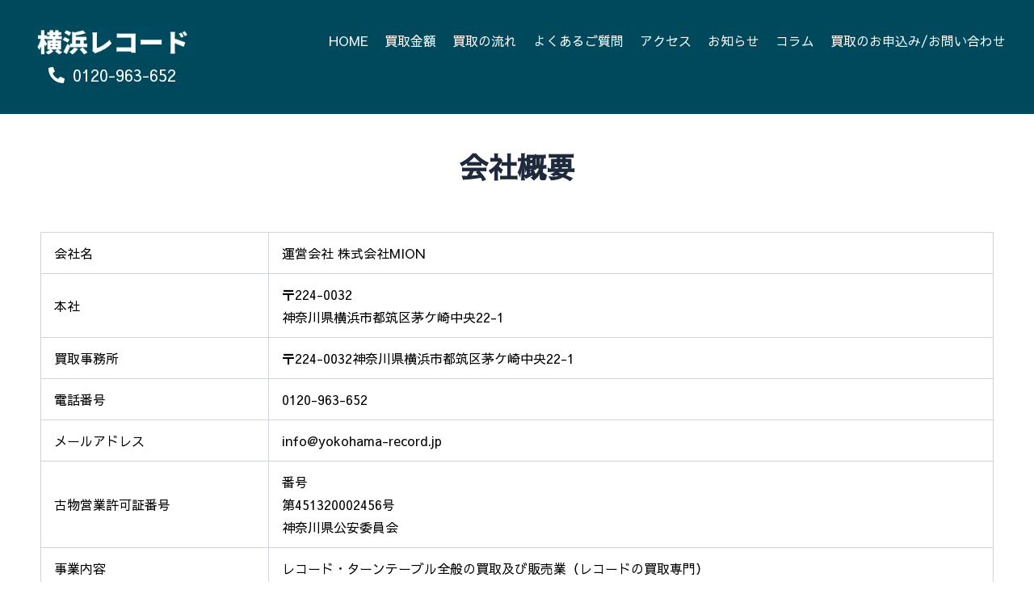

--- FILE ---
content_type: text/html; charset=UTF-8
request_url: https://yokohama-record.jp/about/
body_size: 33831
content:
<!DOCTYPE html>
<html lang="en-US">
<head><meta charset="UTF-8"><script>if(navigator.userAgent.match(/MSIE|Internet Explorer/i)||navigator.userAgent.match(/Trident\/7\..*?rv:11/i)){var href=document.location.href;if(!href.match(/[?&]nowprocket/)){if(href.indexOf("?")==-1){if(href.indexOf("#")==-1){document.location.href=href+"?nowprocket=1"}else{document.location.href=href.replace("#","?nowprocket=1#")}}else{if(href.indexOf("#")==-1){document.location.href=href+"&nowprocket=1"}else{document.location.href=href.replace("#","&nowprocket=1#")}}}}</script><script>(()=>{class RocketLazyLoadScripts{constructor(){this.v="2.0.4",this.userEvents=["keydown","keyup","mousedown","mouseup","mousemove","mouseover","mouseout","touchmove","touchstart","touchend","touchcancel","wheel","click","dblclick","input"],this.attributeEvents=["onblur","onclick","oncontextmenu","ondblclick","onfocus","onmousedown","onmouseenter","onmouseleave","onmousemove","onmouseout","onmouseover","onmouseup","onmousewheel","onscroll","onsubmit"]}async t(){this.i(),this.o(),/iP(ad|hone)/.test(navigator.userAgent)&&this.h(),this.u(),this.l(this),this.m(),this.k(this),this.p(this),this._(),await Promise.all([this.R(),this.L()]),this.lastBreath=Date.now(),this.S(this),this.P(),this.D(),this.O(),this.M(),await this.C(this.delayedScripts.normal),await this.C(this.delayedScripts.defer),await this.C(this.delayedScripts.async),await this.T(),await this.F(),await this.j(),await this.A(),window.dispatchEvent(new Event("rocket-allScriptsLoaded")),this.everythingLoaded=!0,this.lastTouchEnd&&await new Promise(t=>setTimeout(t,500-Date.now()+this.lastTouchEnd)),this.I(),this.H(),this.U(),this.W()}i(){this.CSPIssue=sessionStorage.getItem("rocketCSPIssue"),document.addEventListener("securitypolicyviolation",t=>{this.CSPIssue||"script-src-elem"!==t.violatedDirective||"data"!==t.blockedURI||(this.CSPIssue=!0,sessionStorage.setItem("rocketCSPIssue",!0))},{isRocket:!0})}o(){window.addEventListener("pageshow",t=>{this.persisted=t.persisted,this.realWindowLoadedFired=!0},{isRocket:!0}),window.addEventListener("pagehide",()=>{this.onFirstUserAction=null},{isRocket:!0})}h(){let t;function e(e){t=e}window.addEventListener("touchstart",e,{isRocket:!0}),window.addEventListener("touchend",function i(o){o.changedTouches[0]&&t.changedTouches[0]&&Math.abs(o.changedTouches[0].pageX-t.changedTouches[0].pageX)<10&&Math.abs(o.changedTouches[0].pageY-t.changedTouches[0].pageY)<10&&o.timeStamp-t.timeStamp<200&&(window.removeEventListener("touchstart",e,{isRocket:!0}),window.removeEventListener("touchend",i,{isRocket:!0}),"INPUT"===o.target.tagName&&"text"===o.target.type||(o.target.dispatchEvent(new TouchEvent("touchend",{target:o.target,bubbles:!0})),o.target.dispatchEvent(new MouseEvent("mouseover",{target:o.target,bubbles:!0})),o.target.dispatchEvent(new PointerEvent("click",{target:o.target,bubbles:!0,cancelable:!0,detail:1,clientX:o.changedTouches[0].clientX,clientY:o.changedTouches[0].clientY})),event.preventDefault()))},{isRocket:!0})}q(t){this.userActionTriggered||("mousemove"!==t.type||this.firstMousemoveIgnored?"keyup"===t.type||"mouseover"===t.type||"mouseout"===t.type||(this.userActionTriggered=!0,this.onFirstUserAction&&this.onFirstUserAction()):this.firstMousemoveIgnored=!0),"click"===t.type&&t.preventDefault(),t.stopPropagation(),t.stopImmediatePropagation(),"touchstart"===this.lastEvent&&"touchend"===t.type&&(this.lastTouchEnd=Date.now()),"click"===t.type&&(this.lastTouchEnd=0),this.lastEvent=t.type,t.composedPath&&t.composedPath()[0].getRootNode()instanceof ShadowRoot&&(t.rocketTarget=t.composedPath()[0]),this.savedUserEvents.push(t)}u(){this.savedUserEvents=[],this.userEventHandler=this.q.bind(this),this.userEvents.forEach(t=>window.addEventListener(t,this.userEventHandler,{passive:!1,isRocket:!0})),document.addEventListener("visibilitychange",this.userEventHandler,{isRocket:!0})}U(){this.userEvents.forEach(t=>window.removeEventListener(t,this.userEventHandler,{passive:!1,isRocket:!0})),document.removeEventListener("visibilitychange",this.userEventHandler,{isRocket:!0}),this.savedUserEvents.forEach(t=>{(t.rocketTarget||t.target).dispatchEvent(new window[t.constructor.name](t.type,t))})}m(){const t="return false",e=Array.from(this.attributeEvents,t=>"data-rocket-"+t),i="["+this.attributeEvents.join("],[")+"]",o="[data-rocket-"+this.attributeEvents.join("],[data-rocket-")+"]",s=(e,i,o)=>{o&&o!==t&&(e.setAttribute("data-rocket-"+i,o),e["rocket"+i]=new Function("event",o),e.setAttribute(i,t))};new MutationObserver(t=>{for(const n of t)"attributes"===n.type&&(n.attributeName.startsWith("data-rocket-")||this.everythingLoaded?n.attributeName.startsWith("data-rocket-")&&this.everythingLoaded&&this.N(n.target,n.attributeName.substring(12)):s(n.target,n.attributeName,n.target.getAttribute(n.attributeName))),"childList"===n.type&&n.addedNodes.forEach(t=>{if(t.nodeType===Node.ELEMENT_NODE)if(this.everythingLoaded)for(const i of[t,...t.querySelectorAll(o)])for(const t of i.getAttributeNames())e.includes(t)&&this.N(i,t.substring(12));else for(const e of[t,...t.querySelectorAll(i)])for(const t of e.getAttributeNames())this.attributeEvents.includes(t)&&s(e,t,e.getAttribute(t))})}).observe(document,{subtree:!0,childList:!0,attributeFilter:[...this.attributeEvents,...e]})}I(){this.attributeEvents.forEach(t=>{document.querySelectorAll("[data-rocket-"+t+"]").forEach(e=>{this.N(e,t)})})}N(t,e){const i=t.getAttribute("data-rocket-"+e);i&&(t.setAttribute(e,i),t.removeAttribute("data-rocket-"+e))}k(t){Object.defineProperty(HTMLElement.prototype,"onclick",{get(){return this.rocketonclick||null},set(e){this.rocketonclick=e,this.setAttribute(t.everythingLoaded?"onclick":"data-rocket-onclick","this.rocketonclick(event)")}})}S(t){function e(e,i){let o=e[i];e[i]=null,Object.defineProperty(e,i,{get:()=>o,set(s){t.everythingLoaded?o=s:e["rocket"+i]=o=s}})}e(document,"onreadystatechange"),e(window,"onload"),e(window,"onpageshow");try{Object.defineProperty(document,"readyState",{get:()=>t.rocketReadyState,set(e){t.rocketReadyState=e},configurable:!0}),document.readyState="loading"}catch(t){console.log("WPRocket DJE readyState conflict, bypassing")}}l(t){this.originalAddEventListener=EventTarget.prototype.addEventListener,this.originalRemoveEventListener=EventTarget.prototype.removeEventListener,this.savedEventListeners=[],EventTarget.prototype.addEventListener=function(e,i,o){o&&o.isRocket||!t.B(e,this)&&!t.userEvents.includes(e)||t.B(e,this)&&!t.userActionTriggered||e.startsWith("rocket-")||t.everythingLoaded?t.originalAddEventListener.call(this,e,i,o):(t.savedEventListeners.push({target:this,remove:!1,type:e,func:i,options:o}),"mouseenter"!==e&&"mouseleave"!==e||t.originalAddEventListener.call(this,e,t.savedUserEvents.push,o))},EventTarget.prototype.removeEventListener=function(e,i,o){o&&o.isRocket||!t.B(e,this)&&!t.userEvents.includes(e)||t.B(e,this)&&!t.userActionTriggered||e.startsWith("rocket-")||t.everythingLoaded?t.originalRemoveEventListener.call(this,e,i,o):t.savedEventListeners.push({target:this,remove:!0,type:e,func:i,options:o})}}J(t,e){this.savedEventListeners=this.savedEventListeners.filter(i=>{let o=i.type,s=i.target||window;return e!==o||t!==s||(this.B(o,s)&&(i.type="rocket-"+o),this.$(i),!1)})}H(){EventTarget.prototype.addEventListener=this.originalAddEventListener,EventTarget.prototype.removeEventListener=this.originalRemoveEventListener,this.savedEventListeners.forEach(t=>this.$(t))}$(t){t.remove?this.originalRemoveEventListener.call(t.target,t.type,t.func,t.options):this.originalAddEventListener.call(t.target,t.type,t.func,t.options)}p(t){let e;function i(e){return t.everythingLoaded?e:e.split(" ").map(t=>"load"===t||t.startsWith("load.")?"rocket-jquery-load":t).join(" ")}function o(o){function s(e){const s=o.fn[e];o.fn[e]=o.fn.init.prototype[e]=function(){return this[0]===window&&t.userActionTriggered&&("string"==typeof arguments[0]||arguments[0]instanceof String?arguments[0]=i(arguments[0]):"object"==typeof arguments[0]&&Object.keys(arguments[0]).forEach(t=>{const e=arguments[0][t];delete arguments[0][t],arguments[0][i(t)]=e})),s.apply(this,arguments),this}}if(o&&o.fn&&!t.allJQueries.includes(o)){const e={DOMContentLoaded:[],"rocket-DOMContentLoaded":[]};for(const t in e)document.addEventListener(t,()=>{e[t].forEach(t=>t())},{isRocket:!0});o.fn.ready=o.fn.init.prototype.ready=function(i){function s(){parseInt(o.fn.jquery)>2?setTimeout(()=>i.bind(document)(o)):i.bind(document)(o)}return"function"==typeof i&&(t.realDomReadyFired?!t.userActionTriggered||t.fauxDomReadyFired?s():e["rocket-DOMContentLoaded"].push(s):e.DOMContentLoaded.push(s)),o([])},s("on"),s("one"),s("off"),t.allJQueries.push(o)}e=o}t.allJQueries=[],o(window.jQuery),Object.defineProperty(window,"jQuery",{get:()=>e,set(t){o(t)}})}P(){const t=new Map;document.write=document.writeln=function(e){const i=document.currentScript,o=document.createRange(),s=i.parentElement;let n=t.get(i);void 0===n&&(n=i.nextSibling,t.set(i,n));const c=document.createDocumentFragment();o.setStart(c,0),c.appendChild(o.createContextualFragment(e)),s.insertBefore(c,n)}}async R(){return new Promise(t=>{this.userActionTriggered?t():this.onFirstUserAction=t})}async L(){return new Promise(t=>{document.addEventListener("DOMContentLoaded",()=>{this.realDomReadyFired=!0,t()},{isRocket:!0})})}async j(){return this.realWindowLoadedFired?Promise.resolve():new Promise(t=>{window.addEventListener("load",t,{isRocket:!0})})}M(){this.pendingScripts=[];this.scriptsMutationObserver=new MutationObserver(t=>{for(const e of t)e.addedNodes.forEach(t=>{"SCRIPT"!==t.tagName||t.noModule||t.isWPRocket||this.pendingScripts.push({script:t,promise:new Promise(e=>{const i=()=>{const i=this.pendingScripts.findIndex(e=>e.script===t);i>=0&&this.pendingScripts.splice(i,1),e()};t.addEventListener("load",i,{isRocket:!0}),t.addEventListener("error",i,{isRocket:!0}),setTimeout(i,1e3)})})})}),this.scriptsMutationObserver.observe(document,{childList:!0,subtree:!0})}async F(){await this.X(),this.pendingScripts.length?(await this.pendingScripts[0].promise,await this.F()):this.scriptsMutationObserver.disconnect()}D(){this.delayedScripts={normal:[],async:[],defer:[]},document.querySelectorAll("script[type$=rocketlazyloadscript]").forEach(t=>{t.hasAttribute("data-rocket-src")?t.hasAttribute("async")&&!1!==t.async?this.delayedScripts.async.push(t):t.hasAttribute("defer")&&!1!==t.defer||"module"===t.getAttribute("data-rocket-type")?this.delayedScripts.defer.push(t):this.delayedScripts.normal.push(t):this.delayedScripts.normal.push(t)})}async _(){await this.L();let t=[];document.querySelectorAll("script[type$=rocketlazyloadscript][data-rocket-src]").forEach(e=>{let i=e.getAttribute("data-rocket-src");if(i&&!i.startsWith("data:")){i.startsWith("//")&&(i=location.protocol+i);try{const o=new URL(i).origin;o!==location.origin&&t.push({src:o,crossOrigin:e.crossOrigin||"module"===e.getAttribute("data-rocket-type")})}catch(t){}}}),t=[...new Map(t.map(t=>[JSON.stringify(t),t])).values()],this.Y(t,"preconnect")}async G(t){if(await this.K(),!0!==t.noModule||!("noModule"in HTMLScriptElement.prototype))return new Promise(e=>{let i;function o(){(i||t).setAttribute("data-rocket-status","executed"),e()}try{if(navigator.userAgent.includes("Firefox/")||""===navigator.vendor||this.CSPIssue)i=document.createElement("script"),[...t.attributes].forEach(t=>{let e=t.nodeName;"type"!==e&&("data-rocket-type"===e&&(e="type"),"data-rocket-src"===e&&(e="src"),i.setAttribute(e,t.nodeValue))}),t.text&&(i.text=t.text),t.nonce&&(i.nonce=t.nonce),i.hasAttribute("src")?(i.addEventListener("load",o,{isRocket:!0}),i.addEventListener("error",()=>{i.setAttribute("data-rocket-status","failed-network"),e()},{isRocket:!0}),setTimeout(()=>{i.isConnected||e()},1)):(i.text=t.text,o()),i.isWPRocket=!0,t.parentNode.replaceChild(i,t);else{const i=t.getAttribute("data-rocket-type"),s=t.getAttribute("data-rocket-src");i?(t.type=i,t.removeAttribute("data-rocket-type")):t.removeAttribute("type"),t.addEventListener("load",o,{isRocket:!0}),t.addEventListener("error",i=>{this.CSPIssue&&i.target.src.startsWith("data:")?(console.log("WPRocket: CSP fallback activated"),t.removeAttribute("src"),this.G(t).then(e)):(t.setAttribute("data-rocket-status","failed-network"),e())},{isRocket:!0}),s?(t.fetchPriority="high",t.removeAttribute("data-rocket-src"),t.src=s):t.src="data:text/javascript;base64,"+window.btoa(unescape(encodeURIComponent(t.text)))}}catch(i){t.setAttribute("data-rocket-status","failed-transform"),e()}});t.setAttribute("data-rocket-status","skipped")}async C(t){const e=t.shift();return e?(e.isConnected&&await this.G(e),this.C(t)):Promise.resolve()}O(){this.Y([...this.delayedScripts.normal,...this.delayedScripts.defer,...this.delayedScripts.async],"preload")}Y(t,e){this.trash=this.trash||[];let i=!0;var o=document.createDocumentFragment();t.forEach(t=>{const s=t.getAttribute&&t.getAttribute("data-rocket-src")||t.src;if(s&&!s.startsWith("data:")){const n=document.createElement("link");n.href=s,n.rel=e,"preconnect"!==e&&(n.as="script",n.fetchPriority=i?"high":"low"),t.getAttribute&&"module"===t.getAttribute("data-rocket-type")&&(n.crossOrigin=!0),t.crossOrigin&&(n.crossOrigin=t.crossOrigin),t.integrity&&(n.integrity=t.integrity),t.nonce&&(n.nonce=t.nonce),o.appendChild(n),this.trash.push(n),i=!1}}),document.head.appendChild(o)}W(){this.trash.forEach(t=>t.remove())}async T(){try{document.readyState="interactive"}catch(t){}this.fauxDomReadyFired=!0;try{await this.K(),this.J(document,"readystatechange"),document.dispatchEvent(new Event("rocket-readystatechange")),await this.K(),document.rocketonreadystatechange&&document.rocketonreadystatechange(),await this.K(),this.J(document,"DOMContentLoaded"),document.dispatchEvent(new Event("rocket-DOMContentLoaded")),await this.K(),this.J(window,"DOMContentLoaded"),window.dispatchEvent(new Event("rocket-DOMContentLoaded"))}catch(t){console.error(t)}}async A(){try{document.readyState="complete"}catch(t){}try{await this.K(),this.J(document,"readystatechange"),document.dispatchEvent(new Event("rocket-readystatechange")),await this.K(),document.rocketonreadystatechange&&document.rocketonreadystatechange(),await this.K(),this.J(window,"load"),window.dispatchEvent(new Event("rocket-load")),await this.K(),window.rocketonload&&window.rocketonload(),await this.K(),this.allJQueries.forEach(t=>t(window).trigger("rocket-jquery-load")),await this.K(),this.J(window,"pageshow");const t=new Event("rocket-pageshow");t.persisted=this.persisted,window.dispatchEvent(t),await this.K(),window.rocketonpageshow&&window.rocketonpageshow({persisted:this.persisted})}catch(t){console.error(t)}}async K(){Date.now()-this.lastBreath>45&&(await this.X(),this.lastBreath=Date.now())}async X(){return document.hidden?new Promise(t=>setTimeout(t)):new Promise(t=>requestAnimationFrame(t))}B(t,e){return e===document&&"readystatechange"===t||(e===document&&"DOMContentLoaded"===t||(e===window&&"DOMContentLoaded"===t||(e===window&&"load"===t||e===window&&"pageshow"===t)))}static run(){(new RocketLazyLoadScripts).t()}}RocketLazyLoadScripts.run()})();</script>

<meta name="viewport" content="width=device-width, initial-scale=1">
	<link rel="profile" href="https://gmpg.org/xfn/11"> 
	<meta name='robots' content='index, follow, max-image-preview:large, max-snippet:-1, max-video-preview:-1' />




	
	<title>会社概要 - 横浜レコード</title>
<link crossorigin data-rocket-preload as="font" href="https://yokohama-record.jp/wp-content/plugins/elementor/assets/lib/eicons/fonts/eicons.woff2?5.43.0" rel="preload">
<link crossorigin data-rocket-preload as="font" href="https://yokohama-record.jp/wp-content/plugins/elementor/assets/lib/font-awesome/webfonts/fa-regular-400.woff2" rel="preload">
<link crossorigin data-rocket-preload as="font" href="https://yokohama-record.jp/wp-content/plugins/elementor/assets/lib/font-awesome/webfonts/fa-solid-900.woff2" rel="preload">
<link crossorigin data-rocket-preload as="font" href="https://yokohama-record.jp/wp-content/uploads/omgf/elementor-gf-local-sawarabigothic/sawarabi-gothic-normal-logogram-74-400.woff2?ver=1648791660" rel="preload">
<link crossorigin data-rocket-preload as="font" href="https://yokohama-record.jp/wp-content/uploads/omgf/elementor-gf-local-sawarabigothic/sawarabi-gothic-normal-logogram-78-400.woff2?ver=1648791660" rel="preload">
<link crossorigin data-rocket-preload as="font" href="https://yokohama-record.jp/wp-content/uploads/omgf/elementor-gf-local-sawarabigothic/sawarabi-gothic-normal-logogram-92-400.woff2?ver=1648791660" rel="preload">
<link crossorigin data-rocket-preload as="font" href="https://yokohama-record.jp/wp-content/uploads/omgf/elementor-gf-local-sawarabigothic/sawarabi-gothic-normal-logogram-96-400.woff2?ver=1648791660" rel="preload">
<link crossorigin data-rocket-preload as="font" href="https://yokohama-record.jp/wp-content/uploads/omgf/elementor-gf-local-sawarabigothic/sawarabi-gothic-normal-logogram-100-400.woff2?ver=1648791660" rel="preload">
<link crossorigin data-rocket-preload as="font" href="https://yokohama-record.jp/wp-content/uploads/omgf/elementor-gf-local-sawarabigothic/sawarabi-gothic-normal-logogram-101-400.woff2?ver=1648791660" rel="preload">
<link crossorigin data-rocket-preload as="font" href="https://yokohama-record.jp/wp-content/uploads/omgf/elementor-gf-local-sawarabigothic/sawarabi-gothic-normal-logogram-103-400.woff2?ver=1648791660" rel="preload">
<link crossorigin data-rocket-preload as="font" href="https://yokohama-record.jp/wp-content/uploads/omgf/elementor-gf-local-sawarabigothic/sawarabi-gothic-normal-logogram-104-400.woff2?ver=1648791660" rel="preload">
<link crossorigin data-rocket-preload as="font" href="https://yokohama-record.jp/wp-content/uploads/omgf/elementor-gf-local-sawarabigothic/sawarabi-gothic-normal-logogram-105-400.woff2?ver=1648791660" rel="preload">
<link crossorigin data-rocket-preload as="font" href="https://yokohama-record.jp/wp-content/uploads/omgf/elementor-gf-local-sawarabigothic/sawarabi-gothic-normal-logogram-106-400.woff2?ver=1648791660" rel="preload">
<link crossorigin data-rocket-preload as="font" href="https://yokohama-record.jp/wp-content/uploads/omgf/elementor-gf-local-sawarabigothic/sawarabi-gothic-normal-logogram-108-400.woff2?ver=1648791660" rel="preload">
<link crossorigin data-rocket-preload as="font" href="https://yokohama-record.jp/wp-content/uploads/omgf/elementor-gf-local-sawarabigothic/sawarabi-gothic-normal-logogram-109-400.woff2?ver=1648791660" rel="preload">
<link crossorigin data-rocket-preload as="font" href="https://yokohama-record.jp/wp-content/uploads/omgf/elementor-gf-local-sawarabigothic/sawarabi-gothic-normal-logogram-110-400.woff2?ver=1648791660" rel="preload">
<link crossorigin data-rocket-preload as="font" href="https://yokohama-record.jp/wp-content/uploads/omgf/elementor-gf-local-sawarabigothic/sawarabi-gothic-normal-logogram-111-400.woff2?ver=1648791660" rel="preload">
<link crossorigin data-rocket-preload as="font" href="https://yokohama-record.jp/wp-content/uploads/omgf/elementor-gf-local-sawarabigothic/sawarabi-gothic-normal-logogram-112-400.woff2?ver=1648791660" rel="preload">
<link crossorigin data-rocket-preload as="font" href="https://yokohama-record.jp/wp-content/uploads/omgf/elementor-gf-local-sawarabigothic/sawarabi-gothic-normal-logogram-113-400.woff2?ver=1648791660" rel="preload">
<link crossorigin data-rocket-preload as="font" href="https://yokohama-record.jp/wp-content/uploads/omgf/elementor-gf-local-sawarabigothic/sawarabi-gothic-normal-logogram-114-400.woff2?ver=1648791660" rel="preload">
<link crossorigin data-rocket-preload as="font" href="https://yokohama-record.jp/wp-content/uploads/omgf/elementor-gf-local-sawarabigothic/sawarabi-gothic-normal-logogram-115-400.woff2?ver=1648791660" rel="preload">
<link crossorigin data-rocket-preload as="font" href="https://yokohama-record.jp/wp-content/uploads/omgf/elementor-gf-local-sawarabigothic/sawarabi-gothic-normal-logogram-116-400.woff2?ver=1648791660" rel="preload">
<link crossorigin data-rocket-preload as="font" href="https://yokohama-record.jp/wp-content/uploads/omgf/elementor-gf-local-sawarabigothic/sawarabi-gothic-normal-logogram-117-400.woff2?ver=1648791660" rel="preload">
<link crossorigin data-rocket-preload as="font" href="https://yokohama-record.jp/wp-content/uploads/omgf/elementor-gf-local-sawarabigothic/sawarabi-gothic-normal-logogram-118-400.woff2?ver=1648791660" rel="preload">
<link crossorigin data-rocket-preload as="font" href="https://yokohama-record.jp/wp-content/uploads/omgf/elementor-gf-local-sawarabigothic/sawarabi-gothic-normal-logogram-119-400.woff2?ver=1648791660" rel="preload">
<link crossorigin data-rocket-preload as="font" href="https://yokohama-record.jp/wp-content/uploads/omgf/elementor-gf-local-sawarabigothic/sawarabi-gothic-normal-latin-400.woff2?ver=1648791660" rel="preload">
<link crossorigin data-rocket-preload as="font" href="https://yokohama-record.jp/wp-content/uploads/omgf/elementor-gf-local-roboto/roboto-normal-latin.woff2?ver=1648791660" rel="preload">
<style id="wpr-usedcss">img:is([sizes=auto i],[sizes^="auto," i]){contain-intrinsic-size:3000px 1500px}body,dl,fieldset,h1,html,iframe,legend,li,p,textarea,ul{border:0;font-size:100%;font-style:inherit;font-weight:inherit;margin:0;outline:0;padding:0;vertical-align:baseline}html{-webkit-text-size-adjust:100%;-ms-text-size-adjust:100%}body{margin:0}main,nav{display:block}progress{display:inline-block;vertical-align:baseline}a{background-color:transparent}a:active{outline:0}a,a:focus,a:hover,a:visited{text-decoration:none}sub{font-size:75%;line-height:0;position:relative;vertical-align:baseline}sub{bottom:-.25em}img{border:0}svg:not(:root){overflow:hidden}code{font-size:1em}button,input,optgroup,select,textarea{color:inherit;font:inherit;margin:0}button{overflow:visible}button,select{text-transform:none}button,html input[type=button],input[type=submit]{-webkit-appearance:button;cursor:pointer}button[disabled],html input[disabled]{cursor:default}button::-moz-focus-inner,input::-moz-focus-inner{border:0;padding:0}input{line-height:normal}input[type=checkbox],input[type=radio]{box-sizing:border-box;padding:0}input[type=number]::-webkit-inner-spin-button,input[type=number]::-webkit-outer-spin-button{height:auto}input[type=search]{-webkit-appearance:textfield;box-sizing:content-box}#comments .submit{padding:10px 15px;border-radius:2px;line-height:1.85714285714286;border:0}input[type=search]::-webkit-search-cancel-button,input[type=search]::-webkit-search-decoration{-webkit-appearance:none}fieldset{border:1px solid var(--ast-border-color);margin:0;padding:.35em .625em .75em}legend{border:0;padding:0}fieldset legend{margin-bottom:1.5em;padding:0 .5em}textarea{overflow:auto}optgroup{font-weight:700}table{border-collapse:collapse;border-spacing:0}td{padding:0}.ast-container{max-width:100%}.ast-container{margin-left:auto;margin-right:auto;padding-left:20px;padding-right:20px}h1{clear:both}h1{color:#808285;font-size:2em;line-height:1.2}html{box-sizing:border-box}*,:after,:before{box-sizing:inherit}body{color:#808285;background:#fff;font-style:normal}ul{margin:0 0 1.5em 3em}ul{list-style:disc}li>ul{margin-bottom:0;margin-left:1.5em}i{font-style:italic}code{font:1em Monaco,Consolas,"Andale Mono","DejaVu Sans Mono",monospace}img{height:auto;max-width:100%}.button,button,input,select,textarea{color:#808285;font-weight:400;font-size:100%;margin:0;vertical-align:baseline}button,input{line-height:normal}table,td{border:1px solid var(--ast-border-color)}table{border-collapse:separate;border-spacing:0;border-width:1px 0 0 1px;margin:0 0 1.5em;width:100%}td{padding:.7em 1em;border-width:0 1px 1px 0}.button,button,input[type=button],input[type=submit]{border:1px solid;border-color:var(--ast-border-color);border-radius:2px;background:#e6e6e6;padding:.6em 1em .4em;color:#fff}.button:focus,.button:hover,button:focus,button:hover,input[type=button]:focus,input[type=button]:hover,input[type=submit]:focus,input[type=submit]:hover{color:#fff;border-color:var(--ast-border-color)}.button:active,.button:focus,button:active,button:focus,input[type=button]:active,input[type=button]:focus,input[type=submit]:active,input[type=submit]:focus{border-color:var(--ast-border-color);outline:0}input[type=email],input[type=password],input[type=search],input[type=text],input[type=url],textarea{color:#666;border:1px solid var(--ast-border-color);border-radius:2px;-webkit-appearance:none}input[type=email]:focus,input[type=password]:focus,input[type=search]:focus,input[type=text]:focus,input[type=url]:focus,textarea:focus{color:#111}textarea{padding-left:3px;width:100%}a{color:#4169e1}a:focus,a:hover{color:#191970}a:focus{outline:dotted thin}a:hover{outline:0}.screen-reader-text{border:0;clip:rect(1px,1px,1px,1px);height:1px;margin:-1px;overflow:hidden;padding:0;position:absolute;width:1px;word-wrap:normal!important}.screen-reader-text:focus{background-color:#f1f1f1;border-radius:2px;box-shadow:0 0 2px 2px rgba(0,0,0,.6);clip:auto!important;color:#21759b;display:block;font-size:12.25px;font-size:.875rem;height:auto;left:5px;line-height:normal;padding:15px 23px 14px;text-decoration:none;top:5px;width:auto;z-index:100000}iframe,object{max-width:100%}::selection{color:#fff;background:#0274be}body{-webkit-font-smoothing:antialiased;-moz-osx-font-smoothing:grayscale}body:not(.logged-in){position:relative}#page{position:relative}a,a:focus{text-decoration:none}.site-header a *,a{transition:all .2s linear}img{vertical-align:middle}p{margin-bottom:1.75em}.button,input[type=button],input[type=submit]{border-radius:0;padding:18px 30px;border:0;box-shadow:none;text-shadow:none}.button:hover,input[type=button]:hover,input[type=submit]:hover{box-shadow:none}.button:active,.button:focus,input[type=button]:active,input[type=button]:focus,input[type=submit]:active,input[type=submit]:focus{box-shadow:none}.search-form .search-field{outline:0}.ast-search-menu-icon{position:relative;z-index:3}.site .skip-link{background-color:#f1f1f1;box-shadow:0 0 1px 1px rgba(0,0,0,.2);color:#21759b;display:block;font-family:Montserrat,"Helvetica Neue",sans-serif;font-size:14px;font-weight:700;left:-9999em;outline:0;padding:15px 23px 14px;text-decoration:none;text-transform:none;top:-9999em}.site .skip-link:focus{clip:auto;height:auto;left:6px;top:7px;width:auto;z-index:100000;outline:dotted thin}input,select{line-height:1}body,button,input[type=button],input[type=submit],textarea{line-height:1.85714285714286}body{background-color:#fff}#page{display:block}.ast-search-icon .astra-search-icon{font-size:1.3em}.ast-header-break-point .dropdown-menu-toggle{display:none}.ast-button-wrap{display:inline-block}.ast-button-wrap button{box-shadow:none;border:none}.ast-button-wrap .menu-toggle{padding:0;width:2.2em;height:2.1em;font-size:1.5em;font-weight:400;border-radius:2px;-webkit-font-smoothing:antialiased;-moz-osx-font-smoothing:grayscale;border-radius:2px;vertical-align:middle;line-height:1.85714285714286}.ast-button-wrap .menu-toggle.main-header-menu-toggle{padding:0 .5em;width:auto;text-align:center}.ast-button-wrap .menu-toggle:focus{outline:dotted thin}.site-header .menu-link *{transition:none}.ast-icon.icon-arrow svg{height:.6em;width:.6em;position:relative;margin-left:10px}.ast-header-break-point .main-header-bar-navigation{flex:auto}.ast-header-break-point .ast-icon.icon-arrow svg{height:.85em;width:.95em;position:relative;margin-left:10px}.ast-icon svg{fill:currentColor}.sticky{display:block}body{overflow-x:hidden}.widget{margin:0 0 2.8em}.widget:last-child{margin-bottom:0}.widget select{max-width:100%}.widget ul{margin:0;list-style-type:none}.elementor-nav-menu .ast-icon{display:none}.ast-nav-menu .sub-menu{line-height:1.45}.ast-header-break-point #ast-mobile-header{display:block}.ast-header-break-point .main-header-bar-navigation{line-height:3}.ast-header-break-point .main-header-bar-navigation .menu-item-has-children>.ast-menu-toggle{display:inline-block;position:absolute;font-size:inherit;top:0;right:20px;cursor:pointer;-webkit-font-smoothing:antialiased;-moz-osx-font-smoothing:grayscale;padding:0 .907em;font-weight:400;line-height:inherit}.ast-header-break-point .main-header-bar-navigation .menu-item-has-children>.ast-menu-toggle>.ast-icon.icon-arrow{pointer-events:none}.ast-header-break-point .main-header-bar-navigation .menu-item-has-children .sub-menu{display:none}.ast-header-break-point .ast-nav-menu .sub-menu{line-height:3}.ast-hfb-header.ast-header-break-point .main-header-bar-navigation{width:100%;margin:0}.ast-button-wrap .menu-toggle.main-header-menu-toggle{padding:.5em;align-items:center;-js-display:flex;display:flex}.site-header{z-index:99;position:relative}.ast-menu-toggle{display:none;background:0 0;color:inherit;border-style:dotted;border-color:transparent}.ast-menu-toggle:focus,.ast-menu-toggle:hover{background:0 0;border-color:inherit;color:inherit}.ast-menu-toggle:focus{outline:dotted thin}.ast-header-break-point .main-header-bar-navigation{width:calc(100% + 40px);margin:0 -20px}.ast-header-break-point .ast-builder-menu{width:100%}input[type=email],input[type=number],input[type=password],input[type=search],input[type=text],input[type=url],select,textarea{color:#666;padding:.75em;height:auto;border-width:1px;border-style:solid;border-color:var(--ast-border-color);border-radius:2px;background:var(--ast-comment-inputs-background);box-shadow:none;box-sizing:border-box;transition:all .2s linear}input[type=email]:focus,input[type=password]:focus,input[type=search]:focus,input[type=text]:focus,input[type=url]:focus,select:focus,textarea:focus{background-color:#fff;border-color:var(--ast-border-color);box-shadow:none}input[type=button],input[type=button]:focus,input[type=button]:hover,input[type=submit],input[type=submit]:focus,input[type=submit]:hover{box-shadow:none}textarea{width:100%}input[type=search]:focus{outline:dotted thin}.astra-dark-mode-enable input[type=email],.astra-dark-mode-enable input[type=number],.astra-dark-mode-enable input[type=password],.astra-dark-mode-enable input[type=search],.astra-dark-mode-enable input[type=text],.astra-dark-mode-enable input[type=url],.astra-dark-mode-enable textarea{background-color:var(--ast-global-color-secondary,--ast-global-color-5);color:var(--ast-global-color-2)!important;border:1px solid var(--ast-border-color)}.astra-dark-mode-enable input[type=email]:focus,.astra-dark-mode-enable input[type=number]:focus,.astra-dark-mode-enable input[type=password]:focus,.astra-dark-mode-enable input[type=search]:focus,.astra-dark-mode-enable input[type=text]:focus,.astra-dark-mode-enable input[type=url]:focus,.astra-dark-mode-enable textarea:focus{border:1px solid var(--ast-global-color-0)!important;background-color:var(--ast-global-color-secondary,--ast-global-color-5)!important}.astra-dark-mode-enable select{background-color:var(--ast-global-color-secondary,--ast-global-color-5);border-color:var(--ast-border-color);color:var(--ast-global-color-2)}input[type=range]{-webkit-appearance:none;width:100%;margin:5.7px 0;padding:0;border:none}input[type=range]:focus{outline:0}input[type=range]::-webkit-slider-runnable-track{width:100%;height:8.6px;cursor:pointer;box-shadow:2.6px 2.6px .4px #ccc,0 0 2.6px #d9d9d9;background:rgba(255,255,255,.2);border-radius:13.6px;border:0 solid #fff}input[type=range]::-webkit-slider-thumb{box-shadow:0 0 0 rgba(255,221,0,.37),0 0 0 rgba(255,224,26,.37);border:7.9px solid #0274be;height:20px;width:20px;border-radius:50px;background:#0274be;cursor:pointer;-webkit-appearance:none;margin-top:-5.7px}input[type=range]:focus::-webkit-slider-runnable-track{background:rgba(255,255,255,.2)}input[type=range]::-moz-range-track{width:100%;height:8.6px;cursor:pointer;box-shadow:2.6px 2.6px .4px #ccc,0 0 2.6px #d9d9d9;background:rgba(255,255,255,.2);border-radius:13.6px;border:0 solid #fff}input[type=range]::-moz-range-thumb{box-shadow:0 0 0 rgba(255,221,0,.37),0 0 0 rgba(255,224,26,.37);border:7.9px solid #0274be;height:20px;width:20px;border-radius:50px;background:#0274be;cursor:pointer}input[type=range]::-ms-track{width:100%;height:8.6px;cursor:pointer;background:0 0;border-color:transparent;color:transparent}input[type=range]::-ms-fill-lower{background:rgba(199,199,199,.2);border:0 solid #fff;border-radius:27.2px;box-shadow:2.6px 2.6px .4px #ccc,0 0 2.6px #d9d9d9}input[type=range]::-ms-fill-upper{background:rgba(255,255,255,.2);border:0 solid #fff;border-radius:27.2px;box-shadow:2.6px 2.6px .4px #ccc,0 0 2.6px #d9d9d9}input[type=range]::-ms-thumb{box-shadow:0 0 0 rgba(255,221,0,.37),0 0 0 rgba(255,224,26,.37);border:7.9px solid #0274be;height:20px;width:20px;border-radius:50px;background:#0274be;cursor:pointer;height:8.6px}input[type=range]:focus::-ms-fill-lower{background:rgba(255,255,255,.2)}input[type=range]:focus::-ms-fill-upper{background:rgba(255,255,255,.2)}:root{--ast-post-nav-space:0;--ast-container-default-xlg-padding:2.5em;--ast-container-default-lg-padding:2.5em;--ast-container-default-slg-padding:2em;--ast-container-default-md-padding:2.5em;--ast-container-default-sm-padding:2.5em;--ast-container-default-xs-padding:2.4em;--ast-container-default-xxs-padding:1.8em;--ast-code-block-background:#ECEFF3;--ast-comment-inputs-background:#F9FAFB;--ast-normal-container-width:1200px;--ast-narrow-container-width:750px;--ast-blog-title-font-weight:600;--ast-blog-meta-weight:600;--ast-global-color-primary:var(--ast-global-color-4);--ast-global-color-secondary:var(--ast-global-color-5);--ast-global-color-alternate-background:var(--ast-global-color-6);--ast-global-color-subtle-background:var(--ast-global-color-7);--ast-bg-style-guide:#F8FAFC;--ast-shadow-style-guide:0px 0px 4px 0 #00000057;--ast-global-dark-bg-style:#fff;--ast-global-dark-lfs:#fbfbfb;--ast-widget-bg-color:#fafafa;--ast-wc-container-head-bg-color:#fbfbfb;--ast-title-layout-bg:#eeeeee;--ast-search-border-color:#e7e7e7;--ast-lifter-hover-bg:#e6e6e6;--ast-gallery-block-color:#000;--srfm-color-input-label:var(--ast-global-color-2)}html{font-size:100%}a{color:var(--ast-global-color-0)}a:focus,a:hover{color:var(--ast-global-color-1)}body,button,input,select,textarea{font-family:-apple-system,BlinkMacSystemFont,'Segoe UI',Roboto,Oxygen-Sans,Ubuntu,Cantarell,'Helvetica Neue',sans-serif;font-weight:400;font-size:16px;font-size:1rem;line-height:var(--ast-body-line-height,1.65)}h1{font-weight:600}h1{font-size:36px;font-size:2.25rem;font-weight:600;line-height:1.4em}::selection{background-color:var(--ast-global-color-0);color:#fff}body,h1{color:var(--ast-global-color-3)}input:focus,input[type=email]:focus,input[type=password]:focus,input[type=search]:focus,input[type=text]:focus,input[type=url]:focus,textarea:focus{border-color:var(--ast-global-color-0)}input[type=checkbox]:checked,input[type=checkbox]:focus:checked,input[type=checkbox]:hover:checked,input[type=radio]:checked,input[type=range]::-webkit-slider-thumb{border-color:var(--ast-global-color-0);background-color:var(--ast-global-color-0);box-shadow:none}.ast-search-menu-icon form.search-form{padding-right:0}.ast-search-menu-icon.slide-search input.search-field{width:0}.search-form input.search-field:focus{outline:0}#close:focus-visible,.ast-header-navigation-arrow:focus-visible,.ast-menu-toggle:focus-visible,.ast-search-menu-icon.slide-search a:focus-visible:focus-visible,.astra-search-icon:focus-visible,.site .skip-link:focus-visible,.woocommerce .astra-shop-summary-wrap a:focus-visible,a:focus-visible{outline-style:dotted;outline-color:inherit;outline-width:thin}#ast-scroll-top:focus,.ast-mobile-popup-drawer.active .menu-toggle-close:focus,.woocommerce .woocommerce-cart-form button:focus,.woocommerce.woocommerce-js .quantity input[type=number]:focus,input:focus,input[type=email]:focus,input[type=number]:focus,input[type=password]:focus,input[type=search]:focus,input[type=text]:focus,input[type=url]:focus,textarea:focus{border-style:dotted;border-color:inherit;border-width:thin}input{outline:0}.woocommerce-js input[type=email]:focus,.woocommerce-js input[type=text]:focus,.woocommerce-js textarea:focus,input[type=number]:focus{outline-style:unset;outline-color:inherit;outline-width:thin}input[type=email],input[type=number],input[type=password],input[type=search],input[type=text],input[type=url],select,textarea{font-size:16px;font-style:normal;font-weight:400;line-height:24px;width:100%;padding:12px 16px;border-radius:4px;box-shadow:0 1px 2px 0 rgba(0,0,0,.05);color:var(--ast-form-input-text,#475569)}input[type=email],input[type=number],input[type=password],input[type=search],input[type=text],input[type=url],select{height:40px}input[type=email]:focus,input[type=number]:focus,input[type=password]:focus,input[type=search]:focus,input[type=text]:focus,input[type=url]:focus,select:focus,textarea:focus{border-color:#046bd2;box-shadow:none;outline:0;color:var(--ast-form-input-focus-text,#475569)}label,legend{color:#111827;font-size:14px;font-style:normal;font-weight:500;line-height:20px}select{padding:6px 10px}fieldset{padding:30px;border-radius:4px}.button,button,input[type=button],input[type=submit]{border-radius:4px;box-shadow:0 1px 2px 0 rgba(0,0,0,.05)}:root{--ast-comment-inputs-background:#FFF}::placeholder{color:var(--ast-form-field-color,#9ca3af)}::-ms-input-placeholder{color:var(--ast-form-field-color,#9ca3af)}@media (max-width:921.9px){#ast-desktop-header{display:none}}#page{display:flex;flex-direction:column;min-height:100vh}#page .site-content{flex-grow:1}.widget{margin-bottom:1.25em}#comments .submit,.button,.menu-toggle,.woocommerce button.button,.woocommerce input.button,.woocommerce input.button:disabled,.woocommerce input.button:disabled:hover,.woocommerce input.button:disabled[disabled],.woocommerce input.button:disabled[disabled]:hover,.woocommerce-js a.button,[CLASS*=wc-block] button,button,input#submit,input[type=button],input[type=submit]{border-style:solid;border-top-width:0;border-right-width:0;border-left-width:0;border-bottom-width:0;color:#fff;border-color:var(--ast-global-color-0);background-color:var(--ast-global-color-0);padding-top:15px;padding-right:30px;padding-bottom:15px;padding-left:30px;font-family:inherit;font-weight:500;font-size:16px;font-size:1rem;line-height:1em}.menu-toggle:hover,.woocommerce button.button:hover,.woocommerce input.button:hover,.woocommerce-js a.button:hover,[CLASS*=wc-block] button:hover,button:focus,button:hover,input#submit:focus,input#submit:hover,input[type=button]:focus,input[type=button]:hover,input[type=submit]:focus,input[type=submit]:hover{color:#fff;background-color:var(--ast-global-color-1);border-color:var(--ast-global-color-1)}@media (max-width:921px){#comments .submit,.button,.menu-toggle,.woocommerce button.button,.woocommerce input.button,.woocommerce input.button:disabled,.woocommerce input.button:disabled:hover,.woocommerce input.button:disabled[disabled],.woocommerce input.button:disabled[disabled]:hover,.woocommerce-js a.button,[CLASS*=wc-block] button,button,input#submit,input[type=button],input[type=submit]{padding-top:14px;padding-right:28px;padding-bottom:14px;padding-left:28px}h1{font-size:30px;font-size:1.875rem}}@media (min-width:544px){.ast-container{max-width:100%}}#ast-mobile-header .ast-site-header-cart-li a{pointer-events:none}@media (min-width:922px){#ast-mobile-header{display:none}.ast-container{max-width:1240px}.site-content .ast-container{display:flex}}:root{--wp--custom--ast-default-block-top-padding:3em;--wp--custom--ast-default-block-right-padding:3em;--wp--custom--ast-default-block-bottom-padding:3em;--wp--custom--ast-default-block-left-padding:3em;--wp--custom--ast-container-width:1200px;--wp--custom--ast-content-width-size:1200px;--wp--custom--ast-wide-width-size:calc(1200px + var(--wp--custom--ast-default-block-left-padding) + var(--wp--custom--ast-default-block-right-padding))}@media(max-width:921px){:root{--wp--custom--ast-default-block-top-padding:3em;--wp--custom--ast-default-block-right-padding:2em;--wp--custom--ast-default-block-bottom-padding:3em;--wp--custom--ast-default-block-left-padding:2em}}@media(max-width:544px){:root{--wp--custom--ast-default-block-top-padding:3em;--wp--custom--ast-default-block-right-padding:1.5em;--wp--custom--ast-default-block-bottom-padding:3em;--wp--custom--ast-default-block-left-padding:1.5em}}:root{--ast-global-color-0:#046bd2;--ast-global-color-1:#045cb4;--ast-global-color-2:#1e293b;--ast-global-color-3:#334155;--ast-global-color-4:#FFFFFF;--ast-global-color-5:#F0F5FA;--ast-global-color-6:#111111;--ast-global-color-7:#D1D5DB;--ast-global-color-8:#111111}:root{--ast-border-color:var(--ast-global-color-7)}h1{color:var(--ast-global-color-2)}.elementor-page .ast-menu-toggle{color:unset!important;background:unset!important}.elementor-template-full-width .ast-container{display:block}.elementor-screen-only,.screen-reader-text,.screen-reader-text span{top:0!important}.ast-mobile-popup-content .ast-submenu-expanded>.ast-menu-toggle{transform:rotateX(180deg);overflow-y:auto}.ast-plain-container{background-color:var(--ast-global-color-4)}@media (max-width:544px){#comments .submit,.button,.menu-toggle,.woocommerce button.button,.woocommerce input.button,.woocommerce input.button:disabled,.woocommerce input.button:disabled:hover,.woocommerce input.button:disabled[disabled],.woocommerce input.button:disabled[disabled]:hover,.woocommerce-js a.button,[CLASS*=wc-block] button,button,input#submit,input[type=button],input[type=submit]{padding-top:12px;padding-right:24px;padding-bottom:12px;padding-left:24px}.ast-search-menu-icon.ast-dropdown-active .search-field{width:170px}h1{font-size:30px;font-size:1.875rem}html{font-size:91.2%}.ast-plain-container{background-color:var(--ast-global-color-4)}}#ast-scroll-top{display:none;position:fixed;text-align:center;cursor:pointer;z-index:99;width:2.1em;height:2.1em;line-height:2.1;color:#fff;border-radius:2px;content:"";outline:inherit}@media (min-width:769px){#ast-scroll-top{content:"769"}}#ast-scroll-top .ast-icon.icon-arrow svg{margin-left:0;vertical-align:middle;transform:translate(0,-20%) rotate(180deg);width:1.6em}.ast-scroll-to-top-right{right:30px;bottom:30px}#ast-scroll-top{background-color:var(--ast-global-color-0);font-size:15px}@media (max-width:921px){html{font-size:91.2%}.site-content .ast-container{flex-direction:column}.ast-plain-container{background-color:var(--ast-global-color-4)}#ast-scroll-top .ast-icon.icon-arrow svg{width:1em}}.ast-desktop-header-content>*,.ast-mobile-header-content>*{padding:10px 0;height:auto}.ast-desktop-header-content>:first-child,.ast-mobile-header-content>:first-child{padding-top:10px}.ast-desktop-header-content>.ast-builder-menu,.ast-mobile-header-content>.ast-builder-menu{padding-top:0}.ast-desktop-header-content>:last-child,.ast-mobile-header-content>:last-child{padding-bottom:0}.ast-desktop-header-content .main-header-bar-navigation .ast-submenu-expanded>.ast-menu-toggle::before{transform:rotateX(180deg)}#ast-desktop-header .ast-desktop-header-content,.ast-desktop-header-content .ast-search-icon,.ast-main-header-nav-open.ast-popup-nav-open .ast-desktop-header-content,.ast-mobile-header-content .ast-search-icon{display:none}.ast-main-header-nav-open.ast-header-break-point #ast-desktop-header .ast-desktop-header-content{display:block}.ast-desktop-header-content .ast-search-menu-icon,.ast-desktop-header-content .ast-search-menu-icon.slide-search,.ast-mobile-header-content .ast-search-menu-icon,.ast-mobile-header-content .ast-search-menu-icon.slide-search{width:100%;position:relative;display:block;right:auto;transform:none}.ast-desktop-header-content .ast-search-menu-icon .search-form,.ast-desktop-header-content .ast-search-menu-icon.slide-search .search-form,.ast-mobile-header-content .ast-search-menu-icon .search-form,.ast-mobile-header-content .ast-search-menu-icon.slide-search .search-form{right:0;visibility:visible;opacity:1;position:relative;top:auto;transform:none;padding:0;display:block;overflow:hidden}.ast-desktop-header-content .ast-search-menu-icon .search-field,.ast-mobile-header-content .ast-search-menu-icon .search-field{width:100%;padding-right:5.5em}.ast-mobile-popup-drawer.active .ast-mobile-popup-inner{background-color:#fff}.ast-desktop-header-content{background-color:#fff}.ast-desktop-header-content>*,.ast-desktop-popup-content>*,.ast-mobile-header-content>*,.ast-mobile-popup-content>*{padding-top:0;padding-bottom:0}.ast-desktop-header-content,.ast-mobile-header-content{position:absolute;width:100%}.ast-mobile-popup-drawer.active .menu-toggle-close{color:#3a3a3a}:root{--e-global-color-astglobalcolor0:#046bd2;--e-global-color-astglobalcolor1:#045cb4;--e-global-color-astglobalcolor2:#1e293b;--e-global-color-astglobalcolor3:#334155;--e-global-color-astglobalcolor4:#FFFFFF;--e-global-color-astglobalcolor5:#F0F5FA;--e-global-color-astglobalcolor6:#111111;--e-global-color-astglobalcolor7:#D1D5DB;--e-global-color-astglobalcolor8:#111111}:root{--wp--preset--aspect-ratio--square:1;--wp--preset--aspect-ratio--4-3:4/3;--wp--preset--aspect-ratio--3-4:3/4;--wp--preset--aspect-ratio--3-2:3/2;--wp--preset--aspect-ratio--2-3:2/3;--wp--preset--aspect-ratio--16-9:16/9;--wp--preset--aspect-ratio--9-16:9/16;--wp--preset--color--black:#000000;--wp--preset--color--cyan-bluish-gray:#abb8c3;--wp--preset--color--white:#ffffff;--wp--preset--color--pale-pink:#f78da7;--wp--preset--color--vivid-red:#cf2e2e;--wp--preset--color--luminous-vivid-orange:#ff6900;--wp--preset--color--luminous-vivid-amber:#fcb900;--wp--preset--color--light-green-cyan:#7bdcb5;--wp--preset--color--vivid-green-cyan:#00d084;--wp--preset--color--pale-cyan-blue:#8ed1fc;--wp--preset--color--vivid-cyan-blue:#0693e3;--wp--preset--color--vivid-purple:#9b51e0;--wp--preset--color--ast-global-color-0:var(--ast-global-color-0);--wp--preset--color--ast-global-color-1:var(--ast-global-color-1);--wp--preset--color--ast-global-color-2:var(--ast-global-color-2);--wp--preset--color--ast-global-color-3:var(--ast-global-color-3);--wp--preset--color--ast-global-color-4:var(--ast-global-color-4);--wp--preset--color--ast-global-color-5:var(--ast-global-color-5);--wp--preset--color--ast-global-color-6:var(--ast-global-color-6);--wp--preset--color--ast-global-color-7:var(--ast-global-color-7);--wp--preset--color--ast-global-color-8:var(--ast-global-color-8);--wp--preset--gradient--vivid-cyan-blue-to-vivid-purple:linear-gradient(135deg,rgba(6, 147, 227, 1) 0%,rgb(155, 81, 224) 100%);--wp--preset--gradient--light-green-cyan-to-vivid-green-cyan:linear-gradient(135deg,rgb(122, 220, 180) 0%,rgb(0, 208, 130) 100%);--wp--preset--gradient--luminous-vivid-amber-to-luminous-vivid-orange:linear-gradient(135deg,rgba(252, 185, 0, 1) 0%,rgba(255, 105, 0, 1) 100%);--wp--preset--gradient--luminous-vivid-orange-to-vivid-red:linear-gradient(135deg,rgba(255, 105, 0, 1) 0%,rgb(207, 46, 46) 100%);--wp--preset--gradient--very-light-gray-to-cyan-bluish-gray:linear-gradient(135deg,rgb(238, 238, 238) 0%,rgb(169, 184, 195) 100%);--wp--preset--gradient--cool-to-warm-spectrum:linear-gradient(135deg,rgb(74, 234, 220) 0%,rgb(151, 120, 209) 20%,rgb(207, 42, 186) 40%,rgb(238, 44, 130) 60%,rgb(251, 105, 98) 80%,rgb(254, 248, 76) 100%);--wp--preset--gradient--blush-light-purple:linear-gradient(135deg,rgb(255, 206, 236) 0%,rgb(152, 150, 240) 100%);--wp--preset--gradient--blush-bordeaux:linear-gradient(135deg,rgb(254, 205, 165) 0%,rgb(254, 45, 45) 50%,rgb(107, 0, 62) 100%);--wp--preset--gradient--luminous-dusk:linear-gradient(135deg,rgb(255, 203, 112) 0%,rgb(199, 81, 192) 50%,rgb(65, 88, 208) 100%);--wp--preset--gradient--pale-ocean:linear-gradient(135deg,rgb(255, 245, 203) 0%,rgb(182, 227, 212) 50%,rgb(51, 167, 181) 100%);--wp--preset--gradient--electric-grass:linear-gradient(135deg,rgb(202, 248, 128) 0%,rgb(113, 206, 126) 100%);--wp--preset--gradient--midnight:linear-gradient(135deg,rgb(2, 3, 129) 0%,rgb(40, 116, 252) 100%);--wp--preset--font-size--small:13px;--wp--preset--font-size--medium:20px;--wp--preset--font-size--large:36px;--wp--preset--font-size--x-large:42px;--wp--preset--spacing--20:0.44rem;--wp--preset--spacing--30:0.67rem;--wp--preset--spacing--40:1rem;--wp--preset--spacing--50:1.5rem;--wp--preset--spacing--60:2.25rem;--wp--preset--spacing--70:3.38rem;--wp--preset--spacing--80:5.06rem;--wp--preset--shadow--natural:6px 6px 9px rgba(0, 0, 0, .2);--wp--preset--shadow--deep:12px 12px 50px rgba(0, 0, 0, .4);--wp--preset--shadow--sharp:6px 6px 0px rgba(0, 0, 0, .2);--wp--preset--shadow--outlined:6px 6px 0px -3px rgba(255, 255, 255, 1),6px 6px rgba(0, 0, 0, 1);--wp--preset--shadow--crisp:6px 6px 0px rgba(0, 0, 0, 1)}:root{--wp--style--global--content-size:var(--wp--custom--ast-content-width-size);--wp--style--global--wide-size:var(--wp--custom--ast-wide-width-size)}:where(body){margin:0}:where(.wp-site-blocks)>*{margin-block-start:24px;margin-block-end:0}:where(.wp-site-blocks)>:first-child{margin-block-start:0}:where(.wp-site-blocks)>:last-child{margin-block-end:0}:root{--wp--style--block-gap:24px}:root :where(.is-layout-flow)>:first-child{margin-block-start:0}:root :where(.is-layout-flow)>:last-child{margin-block-end:0}:root :where(.is-layout-flow)>*{margin-block-start:24px;margin-block-end:0}:root :where(.is-layout-constrained)>:first-child{margin-block-start:0}:root :where(.is-layout-constrained)>:last-child{margin-block-end:0}:root :where(.is-layout-constrained)>*{margin-block-start:24px;margin-block-end:0}:root :where(.is-layout-flex){gap:24px}:root :where(.is-layout-grid){gap:24px}body{padding-top:0;padding-right:0;padding-bottom:0;padding-left:0}a:where(:not(.wp-element-button)){text-decoration:none}:root :where(.wp-element-button,.wp-block-button__link){background-color:#32373c;border-width:0;color:#fff;font-family:inherit;font-size:inherit;line-height:inherit;padding:calc(.667em + 2px) calc(1.333em + 2px);text-decoration:none}:root :where(.wp-block-pullquote){font-size:1.5em;line-height:1.6}ul.brands_index li a.active{border-width:2px;padding:5px}:root{--direction-multiplier:1}body.rtl{--direction-multiplier:-1}.elementor-screen-only,.screen-reader-text,.screen-reader-text span{height:1px;margin:-1px;overflow:hidden;padding:0;position:absolute;top:-10000em;width:1px;clip:rect(0,0,0,0);border:0}.elementor *,.elementor :after,.elementor :before{box-sizing:border-box}.elementor a{box-shadow:none;text-decoration:none}.elementor img{border:none;border-radius:0;box-shadow:none;height:auto;max-width:100%}.elementor iframe,.elementor object,.elementor video{border:none;line-height:1;margin:0;max-width:100%;width:100%}.elementor-widget-wrap .elementor-element.elementor-widget__width-auto{max-width:100%}.elementor-element{--flex-direction:initial;--flex-wrap:initial;--justify-content:initial;--align-items:initial;--align-content:initial;--gap:initial;--flex-basis:initial;--flex-grow:initial;--flex-shrink:initial;--order:initial;--align-self:initial;align-self:var(--align-self);flex-basis:var(--flex-basis);flex-grow:var(--flex-grow);flex-shrink:var(--flex-shrink);order:var(--order)}.elementor-element:where(.e-con-full,.elementor-widget){align-content:var(--align-content);align-items:var(--align-items);flex-direction:var(--flex-direction);flex-wrap:var(--flex-wrap);gap:var(--row-gap) var(--column-gap);justify-content:var(--justify-content)}.elementor-invisible{visibility:hidden}:root{--page-title-display:block}.elementor-section{position:relative}.elementor-section .elementor-container{display:flex;margin-left:auto;margin-right:auto;position:relative}@media (max-width:1024px){.elementor-section .elementor-container{flex-wrap:wrap}}.elementor-section.elementor-section-boxed>.elementor-container{max-width:1140px}.elementor-section.elementor-section-items-middle>.elementor-container{align-items:center}.elementor-widget-wrap{align-content:flex-start;flex-wrap:wrap;position:relative;width:100%}.elementor:not(.elementor-bc-flex-widget) .elementor-widget-wrap{display:flex}.elementor-widget-wrap>.elementor-element{width:100%}.elementor-widget-wrap.e-swiper-container{width:calc(100% - (var(--e-column-margin-left,0px) + var(--e-column-margin-right,0px)))}.elementor-widget{position:relative}.elementor-widget:not(:last-child){margin-bottom:var(--kit-widget-spacing,20px)}.elementor-widget:not(:last-child).elementor-widget__width-auto{margin-bottom:0}.elementor-column{display:flex;min-height:1px;position:relative}.elementor-column-gap-default>.elementor-column>.elementor-element-populated{padding:10px}@media (min-width:768px){.elementor-column.elementor-col-50{width:50%}.elementor-column.elementor-col-100{width:100%}}@media (min-width:1025px){#elementor-device-mode:after{content:"desktop"}}@media (min-width:-1){#elementor-device-mode:after{content:"widescreen"}}@media (max-width:-1){#elementor-device-mode:after{content:"laptop";content:"tablet_extra"}}@media (max-width:1024px){#elementor-device-mode:after{content:"tablet"}}@media (max-width:-1){#elementor-device-mode:after{content:"mobile_extra"}}@media (max-width:767px){.elementor-column{width:100%}#elementor-device-mode:after{content:"mobile"}}@media (prefers-reduced-motion:no-preference){html{scroll-behavior:smooth}}.e-con{--border-radius:0;--border-top-width:0px;--border-right-width:0px;--border-bottom-width:0px;--border-left-width:0px;--border-style:initial;--border-color:initial;--container-widget-width:100%;--container-widget-height:initial;--container-widget-flex-grow:0;--container-widget-align-self:initial;--content-width:min(100%,var(--container-max-width,1140px));--width:100%;--min-height:initial;--height:auto;--text-align:initial;--margin-top:0px;--margin-right:0px;--margin-bottom:0px;--margin-left:0px;--padding-top:var(--container-default-padding-top,10px);--padding-right:var(--container-default-padding-right,10px);--padding-bottom:var(--container-default-padding-bottom,10px);--padding-left:var(--container-default-padding-left,10px);--position:relative;--z-index:revert;--overflow:visible;--gap:var(--widgets-spacing,20px);--row-gap:var(--widgets-spacing-row,20px);--column-gap:var(--widgets-spacing-column,20px);--overlay-mix-blend-mode:initial;--overlay-opacity:1;--overlay-transition:0.3s;--e-con-grid-template-columns:repeat(3,1fr);--e-con-grid-template-rows:repeat(2,1fr);border-radius:var(--border-radius);height:var(--height);min-height:var(--min-height);min-width:0;overflow:var(--overflow);position:var(--position);width:var(--width);z-index:var(--z-index);--flex-wrap-mobile:wrap;margin-block-end:var(--margin-block-end);margin-block-start:var(--margin-block-start);margin-inline-end:var(--margin-inline-end);margin-inline-start:var(--margin-inline-start);padding-inline-end:var(--padding-inline-end);padding-inline-start:var(--padding-inline-start)}.e-con:where(:not(.e-div-block-base)){transition:background var(--background-transition,.3s),border var(--border-transition,.3s),box-shadow var(--border-transition,.3s),transform var(--e-con-transform-transition-duration,.4s)}.e-con{--margin-block-start:var(--margin-top);--margin-block-end:var(--margin-bottom);--margin-inline-start:var(--margin-left);--margin-inline-end:var(--margin-right);--padding-inline-start:var(--padding-left);--padding-inline-end:var(--padding-right);--padding-block-start:var(--padding-top);--padding-block-end:var(--padding-bottom);--border-block-start-width:var(--border-top-width);--border-block-end-width:var(--border-bottom-width);--border-inline-start-width:var(--border-left-width);--border-inline-end-width:var(--border-right-width)}body.rtl .e-con{--padding-inline-start:var(--padding-right);--padding-inline-end:var(--padding-left);--margin-inline-start:var(--margin-right);--margin-inline-end:var(--margin-left);--border-inline-start-width:var(--border-right-width);--border-inline-end-width:var(--border-left-width)}.e-con>.e-con-inner{padding-block-end:var(--padding-block-end);padding-block-start:var(--padding-block-start);text-align:var(--text-align)}.e-con,.e-con>.e-con-inner{display:var(--display)}.e-con>.e-con-inner{gap:var(--row-gap) var(--column-gap);height:100%;margin:0 auto;max-width:var(--content-width);padding-inline-end:0;padding-inline-start:0;width:100%}:is(.elementor-section-wrap,[data-elementor-id])>.e-con{--margin-left:auto;--margin-right:auto;max-width:min(100%,var(--width))}.e-con .elementor-widget.elementor-widget{margin-block-end:0}.e-con:before,.e-con>.elementor-motion-effects-container>.elementor-motion-effects-layer:before{border-block-end-width:var(--border-block-end-width);border-block-start-width:var(--border-block-start-width);border-color:var(--border-color);border-inline-end-width:var(--border-inline-end-width);border-inline-start-width:var(--border-inline-start-width);border-radius:var(--border-radius);border-style:var(--border-style);content:var(--background-overlay);display:block;height:max(100% + var(--border-top-width) + var(--border-bottom-width),100%);left:calc(0px - var(--border-left-width));mix-blend-mode:var(--overlay-mix-blend-mode);opacity:var(--overlay-opacity);position:absolute;top:calc(0px - var(--border-top-width));transition:var(--overlay-transition,.3s);width:max(100% + var(--border-left-width) + var(--border-right-width),100%)}.e-con:before{transition:background var(--overlay-transition,.3s),border-radius var(--border-transition,.3s),opacity var(--overlay-transition,.3s)}.e-con .elementor-widget{min-width:0}.e-con .elementor-widget.e-widget-swiper{width:100%}.e-con>.e-con-inner>.elementor-widget>.elementor-widget-container,.e-con>.elementor-widget>.elementor-widget-container{height:100%}.e-con.e-con>.e-con-inner>.elementor-widget,.elementor.elementor .e-con>.elementor-widget{max-width:100%}.e-con .elementor-widget:not(:last-child){--kit-widget-spacing:0px}.elementor-element:where(:not(.e-con)):where(:not(.e-div-block-base)) .elementor-widget-container,.elementor-element:where(:not(.e-con)):where(:not(.e-div-block-base)):not(:has(.elementor-widget-container)){transition:background .3s,border .3s,border-radius .3s,box-shadow .3s,transform var(--e-transform-transition-duration,.4s)}.animated{animation-duration:1.25s}.animated.reverse{animation-direction:reverse;animation-fill-mode:forwards}@media (prefers-reduced-motion:reduce){.animated{animation:none}}.elementor-widget-image{text-align:center}.elementor-widget-image a{display:inline-block}.elementor-widget-image img{display:inline-block;vertical-align:middle}.elementor-item:after,.elementor-item:before{display:block;position:absolute;transition:.3s;transition-timing-function:cubic-bezier(.58,.3,.005,1)}.elementor-item:not(:hover):not(:focus):not(.elementor-item-active):not(.highlighted):after,.elementor-item:not(:hover):not(:focus):not(.elementor-item-active):not(.highlighted):before{opacity:0}.elementor-item-active:after,.elementor-item-active:before,.elementor-item.highlighted:after,.elementor-item.highlighted:before,.elementor-item:focus:after,.elementor-item:focus:before,.elementor-item:hover:after,.elementor-item:hover:before{transform:scale(1)}.e--pointer-text.e--animation-sink .elementor-item:focus,.e--pointer-text.e--animation-sink .elementor-item:hover{transform:translateY(8px)}.elementor-nav-menu--main .elementor-nav-menu a{transition:.4s}.elementor-nav-menu--main .elementor-nav-menu a,.elementor-nav-menu--main .elementor-nav-menu a.highlighted,.elementor-nav-menu--main .elementor-nav-menu a:focus,.elementor-nav-menu--main .elementor-nav-menu a:hover{padding:13px 20px}.elementor-nav-menu--main .elementor-nav-menu a.current{background:#1f2124;color:#fff}.elementor-nav-menu--main .elementor-nav-menu a.disabled{background:#3f444b;color:#88909b}.elementor-nav-menu--main .elementor-nav-menu ul{border-style:solid;border-width:0;padding:0;position:absolute;width:12em}.elementor-nav-menu--main .elementor-nav-menu span.scroll-down,.elementor-nav-menu--main .elementor-nav-menu span.scroll-up{background:#fff;display:none;height:20px;overflow:hidden;position:absolute;visibility:hidden}.elementor-nav-menu--main .elementor-nav-menu span.scroll-down-arrow,.elementor-nav-menu--main .elementor-nav-menu span.scroll-up-arrow{border:8px dashed transparent;border-bottom:8px solid #33373d;height:0;inset-block-start:-2px;inset-inline-start:50%;margin-inline-start:-8px;overflow:hidden;position:absolute;width:0}.elementor-nav-menu--main .elementor-nav-menu span.scroll-down-arrow{border-color:#33373d transparent transparent;border-style:solid dashed dashed;top:6px}.elementor-nav-menu--main .elementor-nav-menu--dropdown .sub-arrow .e-font-icon-svg,.elementor-nav-menu--main .elementor-nav-menu--dropdown .sub-arrow i{transform:rotate(calc(-90deg * var(--direction-multiplier,1)))}.elementor-nav-menu--main .elementor-nav-menu--dropdown .sub-arrow .e-font-icon-svg{fill:currentColor;height:1em;width:1em}.elementor-nav-menu--layout-horizontal{display:flex}.elementor-nav-menu--layout-horizontal .elementor-nav-menu{display:flex;flex-wrap:wrap}.elementor-nav-menu--layout-horizontal .elementor-nav-menu a{flex-grow:1;white-space:nowrap}.elementor-nav-menu--layout-horizontal .elementor-nav-menu>li{display:flex}.elementor-nav-menu--layout-horizontal .elementor-nav-menu>li ul,.elementor-nav-menu--layout-horizontal .elementor-nav-menu>li>.scroll-down{top:100%!important}.elementor-nav-menu--layout-horizontal .elementor-nav-menu>li:not(:first-child)>a{margin-inline-start:var(--e-nav-menu-horizontal-menu-item-margin)}.elementor-nav-menu--layout-horizontal .elementor-nav-menu>li:not(:first-child)>.scroll-down,.elementor-nav-menu--layout-horizontal .elementor-nav-menu>li:not(:first-child)>.scroll-up,.elementor-nav-menu--layout-horizontal .elementor-nav-menu>li:not(:first-child)>ul{inset-inline-start:var(--e-nav-menu-horizontal-menu-item-margin)!important}.elementor-nav-menu--layout-horizontal .elementor-nav-menu>li:not(:last-child)>a{margin-inline-end:var(--e-nav-menu-horizontal-menu-item-margin)}.elementor-nav-menu--layout-horizontal .elementor-nav-menu>li:not(:last-child):after{align-self:center;border-color:var(--e-nav-menu-divider-color,#000);border-left-style:var(--e-nav-menu-divider-style,solid);border-left-width:var(--e-nav-menu-divider-width,2px);content:var(--e-nav-menu-divider-content,none);height:var(--e-nav-menu-divider-height,35%)}.elementor-nav-menu__align-right .elementor-nav-menu{justify-content:flex-end;margin-left:auto}.elementor-nav-menu__align-right .elementor-nav-menu--layout-vertical>ul>li>a{justify-content:flex-end}.elementor-nav-menu__align-left .elementor-nav-menu{justify-content:flex-start;margin-right:auto}.elementor-nav-menu__align-left .elementor-nav-menu--layout-vertical>ul>li>a{justify-content:flex-start}.elementor-nav-menu__align-start .elementor-nav-menu{justify-content:flex-start;margin-inline-end:auto}.elementor-nav-menu__align-start .elementor-nav-menu--layout-vertical>ul>li>a{justify-content:flex-start}.elementor-nav-menu__align-end .elementor-nav-menu{justify-content:flex-end;margin-inline-start:auto}.elementor-nav-menu__align-end .elementor-nav-menu--layout-vertical>ul>li>a{justify-content:flex-end}.elementor-nav-menu__align-center .elementor-nav-menu{justify-content:center;margin-inline-end:auto;margin-inline-start:auto}.elementor-nav-menu__align-center .elementor-nav-menu--layout-vertical>ul>li>a{justify-content:center}.elementor-nav-menu__align-justify .elementor-nav-menu--layout-horizontal .elementor-nav-menu{width:100%}.elementor-nav-menu__align-justify .elementor-nav-menu--layout-horizontal .elementor-nav-menu>li{flex-grow:1}.elementor-nav-menu__align-justify .elementor-nav-menu--layout-horizontal .elementor-nav-menu>li>a{justify-content:center}.elementor-widget-nav-menu:not(.elementor-nav-menu--toggle) .elementor-menu-toggle{display:none}.elementor-widget-nav-menu .elementor-widget-container,.elementor-widget-nav-menu:not(:has(.elementor-widget-container)):not([class*=elementor-hidden-]){display:flex;flex-direction:column}.elementor-nav-menu{position:relative;z-index:2}.elementor-nav-menu:after{clear:both;content:" ";display:block;font:0/0 serif;height:0;overflow:hidden;visibility:hidden}.elementor-nav-menu,.elementor-nav-menu li,.elementor-nav-menu ul{display:block;line-height:normal;list-style:none;margin:0;padding:0;-webkit-tap-highlight-color:transparent}.elementor-nav-menu ul{display:none}.elementor-nav-menu ul ul a,.elementor-nav-menu ul ul a:active,.elementor-nav-menu ul ul a:focus,.elementor-nav-menu ul ul a:hover{border-left:16px solid transparent}.elementor-nav-menu ul ul ul a,.elementor-nav-menu ul ul ul a:active,.elementor-nav-menu ul ul ul a:focus,.elementor-nav-menu ul ul ul a:hover{border-left:24px solid transparent}.elementor-nav-menu ul ul ul ul a,.elementor-nav-menu ul ul ul ul a:active,.elementor-nav-menu ul ul ul ul a:focus,.elementor-nav-menu ul ul ul ul a:hover{border-left:32px solid transparent}.elementor-nav-menu ul ul ul ul ul a,.elementor-nav-menu ul ul ul ul ul a:active,.elementor-nav-menu ul ul ul ul ul a:focus,.elementor-nav-menu ul ul ul ul ul a:hover{border-left:40px solid transparent}.elementor-nav-menu a,.elementor-nav-menu li{position:relative}.elementor-nav-menu li{border-width:0}.elementor-nav-menu a{align-items:center;display:flex}.elementor-nav-menu a,.elementor-nav-menu a:focus,.elementor-nav-menu a:hover{line-height:20px;padding:10px 20px}.elementor-nav-menu a.current{background:#1f2124;color:#fff}.elementor-nav-menu a.disabled{color:#88909b;cursor:not-allowed}.elementor-nav-menu .e-plus-icon:before{content:"+"}.elementor-nav-menu .sub-arrow{align-items:center;display:flex;line-height:1;margin-block-end:-10px;margin-block-start:-10px;padding:10px;padding-inline-end:0}.elementor-nav-menu .sub-arrow i{pointer-events:none}.elementor-nav-menu .sub-arrow .fa.fa-chevron-down,.elementor-nav-menu .sub-arrow .fas.fa-chevron-down{font-size:.7em}.elementor-nav-menu .sub-arrow .e-font-icon-svg{height:1em;width:1em}.elementor-nav-menu .sub-arrow .e-font-icon-svg.fa-svg-chevron-down{height:.7em;width:.7em}.elementor-nav-menu--dropdown .elementor-item.elementor-item-active,.elementor-nav-menu--dropdown .elementor-item.highlighted,.elementor-nav-menu--dropdown .elementor-item:focus,.elementor-nav-menu--dropdown .elementor-item:hover{background-color:#3f444b;color:#fff}.elementor-menu-toggle{align-items:center;background-color:rgba(0,0,0,.05);border:0 solid;border-radius:3px;color:#33373d;cursor:pointer;display:flex;font-size:var(--nav-menu-icon-size,22px);justify-content:center;padding:.25em}.elementor-menu-toggle.elementor-active .elementor-menu-toggle__icon--open,.elementor-menu-toggle:not(.elementor-active) .elementor-menu-toggle__icon--close{display:none}.elementor-menu-toggle .e-font-icon-svg{fill:#33373d;height:1em;width:1em}.elementor-menu-toggle svg{height:auto;width:1em;fill:var(--nav-menu-icon-color,currentColor)}span.elementor-menu-toggle__icon--close,span.elementor-menu-toggle__icon--open{line-height:1}.elementor-nav-menu--dropdown{background-color:#fff;font-size:13px}.elementor-nav-menu--dropdown-none .elementor-menu-toggle,.elementor-nav-menu--dropdown-none .elementor-nav-menu--dropdown{display:none}.elementor-nav-menu--dropdown.elementor-nav-menu__container{margin-top:10px;overflow-x:hidden;overflow-y:auto;transform-origin:top;transition:max-height .3s,transform .3s}.elementor-nav-menu--dropdown.elementor-nav-menu__container .elementor-sub-item{font-size:.85em}.elementor-nav-menu--dropdown a{color:#33373d}.elementor-nav-menu--dropdown a.current{background:#1f2124;color:#fff}.elementor-nav-menu--dropdown a.disabled{color:#b3b3b3}ul.elementor-nav-menu--dropdown a,ul.elementor-nav-menu--dropdown a:focus,ul.elementor-nav-menu--dropdown a:hover{border-inline-start:8px solid transparent;text-shadow:none}.elementor-nav-menu__text-align-center .elementor-nav-menu--dropdown .elementor-nav-menu a{justify-content:center}.elementor-nav-menu--toggle{--menu-height:100vh}.elementor-nav-menu--toggle .elementor-menu-toggle:not(.elementor-active)+.elementor-nav-menu__container{max-height:0;overflow:hidden;transform:scaleY(0)}.elementor-nav-menu--toggle .elementor-menu-toggle.elementor-active+.elementor-nav-menu__container{animation:.3s backwards hide-scroll;max-height:var(--menu-height);transform:scaleY(1)}.elementor-nav-menu--stretch .elementor-nav-menu__container.elementor-nav-menu--dropdown{position:absolute;z-index:9997}@media (max-width:767px){.elementor-nav-menu--dropdown-mobile .elementor-nav-menu--main{display:none}.elementor-widget:not(.elementor-mobile-align-right) .elementor-icon-list-item:after{inset-inline-start:0}.elementor-widget:not(.elementor-mobile-align-left) .elementor-icon-list-item:after{inset-inline-end:0}}@media (min-width:768px){.elementor-nav-menu--dropdown-mobile .elementor-menu-toggle,.elementor-nav-menu--dropdown-mobile .elementor-nav-menu--dropdown{display:none}.elementor-nav-menu--dropdown-mobile nav.elementor-nav-menu--dropdown.elementor-nav-menu__container{overflow-y:hidden}}@media (max-width:1024px){.elementor-nav-menu--dropdown-tablet .elementor-nav-menu--main{display:none}.elementor-widget:not(.elementor-tablet-align-right) .elementor-icon-list-item:after{inset-inline-start:0}.elementor-widget:not(.elementor-tablet-align-left) .elementor-icon-list-item:after{inset-inline-end:0}}@media (min-width:1025px){.elementor-nav-menu--dropdown-tablet .elementor-menu-toggle,.elementor-nav-menu--dropdown-tablet .elementor-nav-menu--dropdown{display:none}.elementor-nav-menu--dropdown-tablet nav.elementor-nav-menu--dropdown.elementor-nav-menu__container{overflow-y:hidden}}@media (max-width:-1){.elementor-nav-menu--dropdown-mobile_extra .elementor-nav-menu--main{display:none}.elementor-nav-menu--dropdown-tablet_extra .elementor-nav-menu--main{display:none}.elementor-widget:not(.elementor-laptop-align-right) .elementor-icon-list-item:after{inset-inline-start:0}.elementor-widget:not(.elementor-laptop-align-left) .elementor-icon-list-item:after{inset-inline-end:0}.elementor-widget:not(.elementor-tablet_extra-align-right) .elementor-icon-list-item:after{inset-inline-start:0}.elementor-widget:not(.elementor-tablet_extra-align-left) .elementor-icon-list-item:after{inset-inline-end:0}}@media (min-width:-1){.elementor-nav-menu--dropdown-mobile_extra .elementor-menu-toggle,.elementor-nav-menu--dropdown-mobile_extra .elementor-nav-menu--dropdown{display:none}.elementor-nav-menu--dropdown-mobile_extra nav.elementor-nav-menu--dropdown.elementor-nav-menu__container{overflow-y:hidden}.elementor-nav-menu--dropdown-tablet_extra .elementor-menu-toggle,.elementor-nav-menu--dropdown-tablet_extra .elementor-nav-menu--dropdown{display:none}.elementor-nav-menu--dropdown-tablet_extra nav.elementor-nav-menu--dropdown.elementor-nav-menu__container{overflow-y:hidden}.elementor-widget:not(.elementor-widescreen-align-right) .elementor-icon-list-item:after{inset-inline-start:0}.elementor-widget:not(.elementor-widescreen-align-left) .elementor-icon-list-item:after{inset-inline-end:0}}@keyframes hide-scroll{0%,to{overflow:hidden}}.elementor-widget:not(:has(.elementor-widget-container)) .elementor-widget-container{overflow:hidden}.elementor-widget .elementor-icon-list-items{list-style-type:none;margin:0;padding:0}.elementor-widget .elementor-icon-list-item{margin:0;padding:0;position:relative}.elementor-widget .elementor-icon-list-item:after{inset-block-end:0;position:absolute;width:100%}.elementor-widget .elementor-icon-list-item,.elementor-widget .elementor-icon-list-item a{align-items:var(--icon-vertical-align,center);display:flex;font-size:inherit}.elementor-widget .elementor-icon-list-icon+.elementor-icon-list-text{align-self:center;padding-inline-start:5px}.elementor-widget .elementor-icon-list-icon{display:flex;inset-block-start:var(--icon-vertical-offset,initial);position:relative}.elementor-widget .elementor-icon-list-icon svg{height:var(--e-icon-list-icon-size,1em);width:var(--e-icon-list-icon-size,1em)}.elementor-widget .elementor-icon-list-icon i{font-size:var(--e-icon-list-icon-size);width:1.25em}.elementor-widget.elementor-widget-icon-list .elementor-icon-list-icon{text-align:var(--e-icon-list-icon-align)}.elementor-widget.elementor-widget-icon-list .elementor-icon-list-icon svg{margin:var(--e-icon-list-icon-margin,0 calc(var(--e-icon-list-icon-size,1em) * .25) 0 0)}.elementor-widget.elementor-list-item-link-full_width a{width:100%}.elementor-widget:not(.elementor-align-right) .elementor-icon-list-item:after{inset-inline-start:0}.elementor-widget:not(.elementor-align-left) .elementor-icon-list-item:after{inset-inline-end:0}@media (max-width:-1){.elementor-widget:not(.elementor-mobile_extra-align-right) .elementor-icon-list-item:after{inset-inline-start:0}.elementor-widget:not(.elementor-mobile_extra-align-left) .elementor-icon-list-item:after{inset-inline-end:0}}.elementor .elementor-element ul.elementor-icon-list-items,.elementor-edit-area .elementor-element ul.elementor-icon-list-items{padding:0}.elementor-sticky--active{z-index:99}.elementor-sticky__spacer .e-n-menu .e-n-menu-content{display:none}.e-con.elementor-sticky--active{z-index:var(--z-index,99)}.elementor-widget-divider{--divider-border-style:none;--divider-border-width:1px;--divider-color:#0c0d0e;--divider-icon-size:20px;--divider-element-spacing:10px;--divider-pattern-height:24px;--divider-pattern-size:20px;--divider-pattern-url:none;--divider-pattern-repeat:repeat-x}.elementor-widget-divider .elementor-divider{display:flex}.elementor-widget-divider .elementor-divider-separator{direction:ltr;display:flex;margin:0}.elementor-widget-divider:not(.elementor-widget-divider--view-line_text):not(.elementor-widget-divider--view-line_icon) .elementor-divider-separator{border-block-start:var(--divider-border-width) var(--divider-border-style) var(--divider-color)}.e-con-inner>.elementor-widget-divider,.e-con>.elementor-widget-divider{width:var(--container-widget-width,100%);--flex-grow:var(--container-widget-flex-grow)}@font-face{font-display:swap;font-family:eicons;src:url(https://yokohama-record.jp/wp-content/plugins/elementor/assets/lib/eicons/fonts/eicons.eot?5.43.0);src:url(https://yokohama-record.jp/wp-content/plugins/elementor/assets/lib/eicons/fonts/eicons.eot?5.43.0#iefix) format("embedded-opentype"),url(https://yokohama-record.jp/wp-content/plugins/elementor/assets/lib/eicons/fonts/eicons.woff2?5.43.0) format("woff2"),url(https://yokohama-record.jp/wp-content/plugins/elementor/assets/lib/eicons/fonts/eicons.woff?5.43.0) format("woff"),url(https://yokohama-record.jp/wp-content/plugins/elementor/assets/lib/eicons/fonts/eicons.ttf?5.43.0) format("truetype"),url(https://yokohama-record.jp/wp-content/plugins/elementor/assets/lib/eicons/fonts/eicons.svg?5.43.0#eicon) format("svg");font-weight:400;font-style:normal}[class*=" eicon-"],[class^=eicon]{display:inline-block;font-family:eicons;font-size:inherit;font-weight:400;font-style:normal;font-variant:normal;line-height:1;text-rendering:auto;-webkit-font-smoothing:antialiased;-moz-osx-font-smoothing:grayscale}.eicon-menu-bar:before{content:"\e816"}.eicon-close:before{content:"\e87f"}.elementor-kit-9793{--e-global-color-primary:#000000;--e-global-color-secondary:#000000;--e-global-color-text:#000000;--e-global-color-accent:#000000;--e-global-color-22978827:#6EC1E4;--e-global-color-d53625d:#54595F;--e-global-color-67362b9f:#7A7A7A;--e-global-color-5b1e7f05:#61CE70;--e-global-color-3b87fccc:#4054B2;--e-global-color-77d115fd:#23A455;--e-global-color-dc6f287:#000;--e-global-color-62f3cc8e:#FFF;--e-global-color-2b7f376f:#020101;--e-global-typography-primary-font-family:"Sawarabi Gothic";--e-global-typography-primary-font-weight:600;--e-global-typography-secondary-font-family:"Sawarabi Gothic";--e-global-typography-secondary-font-weight:400;--e-global-typography-text-font-family:"Sawarabi Gothic";--e-global-typography-text-font-size:16px;--e-global-typography-text-font-weight:400;--e-global-typography-text-line-height:1.8em;--e-global-typography-accent-font-family:"Roboto";--e-global-typography-accent-font-weight:500}.elementor-section.elementor-section-boxed>.elementor-container{max-width:100%}.e-con{--container-max-width:100%}.elementor-widget:not(:last-child){margin-block-end:20px}.elementor-element{--widgets-spacing:20px 20px;--widgets-spacing-row:20px;--widgets-spacing-column:20px}.fab{font-family:"Font Awesome 5 Brands"}@font-face{font-family:"Font Awesome 5 Free";font-style:normal;font-weight:400;font-display:swap;src:url(https://yokohama-record.jp/wp-content/plugins/elementor/assets/lib/font-awesome/webfonts/fa-regular-400.eot);src:url(https://yokohama-record.jp/wp-content/plugins/elementor/assets/lib/font-awesome/webfonts/fa-regular-400.eot?#iefix) format("embedded-opentype"),url(https://yokohama-record.jp/wp-content/plugins/elementor/assets/lib/font-awesome/webfonts/fa-regular-400.woff2) format("woff2"),url(https://yokohama-record.jp/wp-content/plugins/elementor/assets/lib/font-awesome/webfonts/fa-regular-400.woff) format("woff"),url(https://yokohama-record.jp/wp-content/plugins/elementor/assets/lib/font-awesome/webfonts/fa-regular-400.ttf) format("truetype"),url(https://yokohama-record.jp/wp-content/plugins/elementor/assets/lib/font-awesome/webfonts/fa-regular-400.svg#fontawesome) format("svg")}.fab,.far{font-weight:400}@font-face{font-family:"Font Awesome 5 Free";font-style:normal;font-weight:900;font-display:swap;src:url(https://yokohama-record.jp/wp-content/plugins/elementor/assets/lib/font-awesome/webfonts/fa-solid-900.eot);src:url(https://yokohama-record.jp/wp-content/plugins/elementor/assets/lib/font-awesome/webfonts/fa-solid-900.eot?#iefix) format("embedded-opentype"),url(https://yokohama-record.jp/wp-content/plugins/elementor/assets/lib/font-awesome/webfonts/fa-solid-900.woff2) format("woff2"),url(https://yokohama-record.jp/wp-content/plugins/elementor/assets/lib/font-awesome/webfonts/fa-solid-900.woff) format("woff"),url(https://yokohama-record.jp/wp-content/plugins/elementor/assets/lib/font-awesome/webfonts/fa-solid-900.ttf) format("truetype"),url(https://yokohama-record.jp/wp-content/plugins/elementor/assets/lib/font-awesome/webfonts/fa-solid-900.svg#fontawesome) format("svg")}.fa,.far,.fas{font-family:"Font Awesome 5 Free"}.fa,.fas{font-weight:900}.elementor-2688 .elementor-element.elementor-element-5db63ffd{padding:30px 0 0}.elementor-widget-text-editor{font-family:var( --e-global-typography-text-font-family ),Sans-serif;font-size:var( --e-global-typography-text-font-size );font-weight:var(--e-global-typography-text-font-weight);line-height:var( --e-global-typography-text-line-height );color:var(--e-global-color-text)}@media(max-width:1024px){.elementor-section.elementor-section-boxed>.elementor-container{max-width:1024px}.e-con{--container-max-width:1024px}.elementor-widget-text-editor{font-size:var( --e-global-typography-text-font-size );line-height:var( --e-global-typography-text-line-height )}}@media(max-width:767px){.elementor-section.elementor-section-boxed>.elementor-container{max-width:767px}.e-con{--container-max-width:767px}.elementor-widget-text-editor{font-size:var( --e-global-typography-text-font-size );line-height:var( --e-global-typography-text-line-height )}}.elementor-12841 .elementor-element.elementor-element-060cbe4:not(.elementor-motion-effects-element-type-background),.elementor-12841 .elementor-element.elementor-element-060cbe4>.elementor-motion-effects-container>.elementor-motion-effects-layer{background-color:#00495d}.elementor-12841 .elementor-element.elementor-element-060cbe4>.elementor-container{min-height:100px}.elementor-12841 .elementor-element.elementor-element-060cbe4{border-style:none;transition:background .3s,border .3s,border-radius .3s,box-shadow .3s;padding:15px;z-index:1001}.elementor-12841 .elementor-element.elementor-element-060cbe4>.elementor-background-overlay{transition:background .3s,border-radius .3s,opacity .3s}.elementor-bc-flex-widget .elementor-12841 .elementor-element.elementor-element-45e8c6d.elementor-column .elementor-widget-wrap{align-items:flex-end}.elementor-12841 .elementor-element.elementor-element-45e8c6d.elementor-column.elementor-element[data-element_type=column]>.elementor-widget-wrap.elementor-element-populated{align-content:flex-end;align-items:flex-end}.elementor-12841 .elementor-element.elementor-element-45e8c6d.elementor-column>.elementor-widget-wrap{justify-content:space-between}.elementor-12841 .elementor-element.elementor-element-45e8c6d>.elementor-widget-wrap>.elementor-widget:not(.elementor-widget__width-auto):not(.elementor-widget__width-initial):not(:last-child):not(.elementor-absolute){margin-bottom:20px}.elementor-12841 .elementor-element.elementor-element-45e8c6d>.elementor-element-populated{margin:0 0 0 30px;--e-column-margin-right:0px;--e-column-margin-left:30px}.elementor-12841 .elementor-element.elementor-element-7446f39{width:auto;max-width:auto;align-self:flex-end}.elementor-12841 .elementor-element.elementor-element-7446f39>.elementor-widget-container{margin:0 0 0 -15px;padding:0}.elementor-12841 .elementor-element.elementor-element-7446f39 img{width:200px}.elementor-widget-global .elementor-nav-menu .elementor-item{font-family:var( --e-global-typography-primary-font-family ),Sans-serif;font-weight:var(--e-global-typography-primary-font-weight)}.elementor-widget-global .elementor-nav-menu--main .elementor-item{color:var(--e-global-color-text);fill:var(--e-global-color-text)}.elementor-widget-global .elementor-nav-menu--main .elementor-item.elementor-item-active,.elementor-widget-global .elementor-nav-menu--main .elementor-item.highlighted,.elementor-widget-global .elementor-nav-menu--main .elementor-item:focus,.elementor-widget-global .elementor-nav-menu--main .elementor-item:hover{color:var(--e-global-color-accent);fill:var(--e-global-color-accent)}.elementor-widget-global .elementor-nav-menu--main:not(.e--pointer-framed) .elementor-item:after,.elementor-widget-global .elementor-nav-menu--main:not(.e--pointer-framed) .elementor-item:before{background-color:var(--e-global-color-accent)}.elementor-widget-global{--e-nav-menu-divider-color:var(--e-global-color-text)}.elementor-widget-global .elementor-nav-menu--dropdown .elementor-item,.elementor-widget-global .elementor-nav-menu--dropdown .elementor-sub-item{font-family:var( --e-global-typography-accent-font-family ),Sans-serif;font-weight:var(--e-global-typography-accent-font-weight)}.elementor-12841 .elementor-element.elementor-global-13956{width:auto;max-width:auto;align-self:flex-end;--e-nav-menu-horizontal-menu-item-margin:calc( 0px / 2 )}.elementor-12841 .elementor-element.elementor-global-13956>.elementor-widget-container{margin:0 0 -5px -25px}.elementor-12841 .elementor-element.elementor-global-13956 .elementor-menu-toggle{margin:0 auto}.elementor-12841 .elementor-element.elementor-global-13956 .elementor-nav-menu .elementor-item{font-family:"Sawarabi Gothic",Sans-serif;font-size:16px;font-weight:500}.elementor-12841 .elementor-element.elementor-global-13956 .elementor-nav-menu--main .elementor-item{color:#fff;fill:#FFFFFF;padding-left:10px;padding-right:10px;padding-top:15px;padding-bottom:15px}.elementor-12841 .elementor-element.elementor-global-13956 .elementor-nav-menu--main .elementor-item.elementor-item-active,.elementor-12841 .elementor-element.elementor-global-13956 .elementor-nav-menu--main .elementor-item.highlighted,.elementor-12841 .elementor-element.elementor-global-13956 .elementor-nav-menu--main .elementor-item:focus,.elementor-12841 .elementor-element.elementor-global-13956 .elementor-nav-menu--main .elementor-item:hover{color:#ffda5d;fill:#FFDA5D}.elementor-12841 .elementor-element.elementor-global-13956 .elementor-nav-menu--main:not(.elementor-nav-menu--layout-horizontal) .elementor-nav-menu>li:not(:last-child){margin-bottom:0}.elementor-12841 .elementor-element.elementor-global-13956 .elementor-menu-toggle,.elementor-12841 .elementor-element.elementor-global-13956 .elementor-nav-menu--dropdown a{color:#fff;fill:#FFFFFF}.elementor-12841 .elementor-element.elementor-global-13956 .elementor-nav-menu--dropdown{background-color:#00495d}.elementor-12841 .elementor-element.elementor-global-13956 .elementor-menu-toggle:hover,.elementor-12841 .elementor-element.elementor-global-13956 .elementor-nav-menu--dropdown a.elementor-item-active,.elementor-12841 .elementor-element.elementor-global-13956 .elementor-nav-menu--dropdown a.highlighted,.elementor-12841 .elementor-element.elementor-global-13956 .elementor-nav-menu--dropdown a:hover{color:#ff914d}.elementor-12841 .elementor-element.elementor-global-13956 .elementor-nav-menu--dropdown a.elementor-item-active{color:#ff914d}.elementor-widget-icon-list .elementor-icon-list-item:not(:last-child):after{border-color:var(--e-global-color-text)}.elementor-widget-icon-list .elementor-icon-list-icon i{color:var(--e-global-color-primary)}.elementor-widget-icon-list .elementor-icon-list-icon svg{fill:var(--e-global-color-primary)}.elementor-widget-icon-list .elementor-icon-list-item>.elementor-icon-list-text,.elementor-widget-icon-list .elementor-icon-list-item>a{font-family:var( --e-global-typography-text-font-family ),Sans-serif;font-size:var( --e-global-typography-text-font-size );font-weight:var(--e-global-typography-text-font-weight);line-height:var( --e-global-typography-text-line-height )}.elementor-widget-icon-list .elementor-icon-list-text{color:var(--e-global-color-secondary)}.elementor-12841 .elementor-element.elementor-element-afc93d2{width:auto;max-width:auto;align-self:flex-end;--e-icon-list-icon-size:20px;--e-icon-list-icon-align:left;--e-icon-list-icon-margin:0 calc(var(--e-icon-list-icon-size, 1em) * 0.25) 0 0;--icon-vertical-offset:0px}.elementor-12841 .elementor-element.elementor-element-afc93d2>.elementor-widget-container{margin:0 30px 0 0;padding:5px}.elementor-12841 .elementor-element.elementor-element-afc93d2 .elementor-icon-list-items:not(.elementor-inline-items) .elementor-icon-list-item:not(:last-child){padding-bottom:calc(0px/2)}.elementor-12841 .elementor-element.elementor-element-afc93d2 .elementor-icon-list-items:not(.elementor-inline-items) .elementor-icon-list-item:not(:first-child){margin-top:calc(0px/2)}.elementor-12841 .elementor-element.elementor-element-afc93d2 .elementor-icon-list-items.elementor-inline-items .elementor-icon-list-item{margin-right:calc(0px/2);margin-left:calc(0px/2)}.elementor-12841 .elementor-element.elementor-element-afc93d2 .elementor-icon-list-items.elementor-inline-items{margin-right:calc(0px/2);margin-left:calc(0px/2)}body.rtl .elementor-12841 .elementor-element.elementor-element-afc93d2 .elementor-icon-list-items.elementor-inline-items .elementor-icon-list-item:after{left:calc(0px/2)}body:not(.rtl) .elementor-12841 .elementor-element.elementor-element-afc93d2 .elementor-icon-list-items.elementor-inline-items .elementor-icon-list-item:after{right:calc(0px/2)}.elementor-12841 .elementor-element.elementor-element-afc93d2 .elementor-icon-list-icon i{color:#fff;transition:color .3s}.elementor-12841 .elementor-element.elementor-element-afc93d2 .elementor-icon-list-icon svg{fill:#FFFFFF;transition:fill .3s}.elementor-12841 .elementor-element.elementor-element-afc93d2 .elementor-icon-list-item:hover .elementor-icon-list-icon i{color:#ffda5d}.elementor-12841 .elementor-element.elementor-element-afc93d2 .elementor-icon-list-item:hover .elementor-icon-list-icon svg{fill:#FFDA5D}.elementor-12841 .elementor-element.elementor-element-afc93d2 .elementor-icon-list-icon{padding-right:0}.elementor-12841 .elementor-element.elementor-element-afc93d2 .elementor-icon-list-item>.elementor-icon-list-text,.elementor-12841 .elementor-element.elementor-element-afc93d2 .elementor-icon-list-item>a{font-family:"Sawarabi Gothic",Sans-serif;font-size:20px;font-weight:400;line-height:1.8em}.elementor-12841 .elementor-element.elementor-element-afc93d2 .elementor-icon-list-text{color:#fff;transition:color .3s}.elementor-12841 .elementor-element.elementor-element-afc93d2 .elementor-icon-list-item:hover .elementor-icon-list-text{color:#ffda5d}.elementor-location-footer:before,.elementor-location-header:before{content:"";display:table;clear:both}@media(max-width:1024px){.elementor-12841 .elementor-element.elementor-element-7446f39>.elementor-widget-container{margin:0}.elementor-12841 .elementor-element.elementor-element-7446f39 img{width:70%}.elementor-12841 .elementor-element.elementor-global-13956>.elementor-widget-container{margin:0 -150px;padding:0 0 0 150px}.elementor-12841 .elementor-element.elementor-global-13956 .elementor-nav-menu .elementor-item{font-size:18px}.elementor-12841 .elementor-element.elementor-global-13956 .elementor-nav-menu--dropdown a{padding-left:0;padding-right:0;padding-top:30px;padding-bottom:30px}.elementor-12841 .elementor-element.elementor-global-13956 .elementor-nav-menu--main>.elementor-nav-menu>li>.elementor-nav-menu--dropdown,.elementor-12841 .elementor-element.elementor-global-13956 .elementor-nav-menu__container.elementor-nav-menu--dropdown{margin-top:50px!important}.elementor-12841 .elementor-element.elementor-global-13956{--nav-menu-icon-size:25px}.elementor-widget-icon-list .elementor-icon-list-item>.elementor-icon-list-text,.elementor-widget-icon-list .elementor-icon-list-item>a{font-size:var( --e-global-typography-text-font-size );line-height:var( --e-global-typography-text-line-height )}.elementor-12841 .elementor-element.elementor-element-afc93d2>.elementor-widget-container{margin:0 15px 0 0;padding:0}.elementor-12841 .elementor-element.elementor-element-afc93d2{--e-icon-list-icon-size:20px}.elementor-12841 .elementor-element.elementor-element-afc93d2 .elementor-icon-list-item>.elementor-icon-list-text,.elementor-12841 .elementor-element.elementor-element-afc93d2 .elementor-icon-list-item>a{font-size:20px}}@media(max-width:767px){.elementor-12841 .elementor-element.elementor-element-060cbe4{padding:5px}.elementor-12841 .elementor-element.elementor-element-7446f39>.elementor-widget-container{margin:0 5px 0 0}.elementor-12841 .elementor-element.elementor-element-7446f39{text-align:center}.elementor-12841 .elementor-element.elementor-global-13956>.elementor-widget-container{margin:-24px 25px -25px 0;padding:0 35px 0 0}.elementor-12841 .elementor-element.elementor-global-13956{z-index:999}.elementor-12841 .elementor-element.elementor-global-13956 .elementor-nav-menu--dropdown a{padding-top:10px;padding-bottom:10px}.elementor-12841 .elementor-element.elementor-global-13956 .elementor-nav-menu--main>.elementor-nav-menu>li>.elementor-nav-menu--dropdown,.elementor-12841 .elementor-element.elementor-global-13956 .elementor-nav-menu__container.elementor-nav-menu--dropdown{margin-top:10px!important}.elementor-widget-icon-list .elementor-icon-list-item>.elementor-icon-list-text,.elementor-widget-icon-list .elementor-icon-list-item>a{font-size:var( --e-global-typography-text-font-size );line-height:var( --e-global-typography-text-line-height )}.elementor-12841 .elementor-element.elementor-element-afc93d2>.elementor-widget-container{margin:0 0 -10px -25px;padding:0}}@font-face{font-family:'Sawarabi Gothic';font-style:normal;font-weight:400;font-display:swap;src:url('https://yokohama-record.jp/wp-content/uploads/omgf/elementor-gf-local-sawarabigothic/sawarabi-gothic-normal-logogram-74-400.woff2?ver=1648791660') format('woff2');unicode-range:U+2002,U+2025,U+4f8d,U+51e1,U+51f8,U+5507,U+5598,U+58f1,U+5983,U+59ac,U+5c3c,U+5de7,U+5e7d,U+5eca,U+5f61,U+606d,U+60f9,U+636e,U+64ec,U+67da,U+67ff,U+6813,U+68f2,U+693f,U+6b6a,U+6bbb,U+6ef4,U+7092,U+717d,U+7261,U+73c8,U+7432,U+7483,U+76fe,U+7709,U+78d0,U+81a3,U+81b3,U+82af,U+8305,U+8309,U+8870,U+88fe,U+8cd1,U+8d66,U+906e,U+971e,U+9812,U+ff79,U+ff90}@font-face{font-family:'Sawarabi Gothic';font-style:normal;font-weight:400;font-display:swap;src:url('https://yokohama-record.jp/wp-content/uploads/omgf/elementor-gf-local-sawarabigothic/sawarabi-gothic-normal-logogram-78-400.woff2?ver=1648791660') format('woff2');unicode-range:U+4e32,U+51db,U+53a8,U+53ea,U+5609,U+5674,U+5a92,U+5e7e,U+6115,U+611a,U+62cc,U+62ed,U+63c9,U+64b9,U+64e6,U+65cb,U+6606,U+6731,U+683d,U+6afb,U+7460,U+771e,U+78ef,U+7b26,U+7b51,U+7cde,U+7d10,U+7d2f,U+7d46,U+80de,U+819c,U+84b2,U+85cd,U+865a,U+8ecc,U+9022,U+90b8,U+9192,U+9675,U+96b7,U+99ff,U+ff44,U+ff55,U+ff6c,U+ff73,U+ff75,U+ff86,U+ff8d,U+ff92,U+ffe3}@font-face{font-family:'Sawarabi Gothic';font-style:normal;font-weight:400;font-display:swap;src:url('https://yokohama-record.jp/wp-content/uploads/omgf/elementor-gf-local-sawarabigothic/sawarabi-gothic-normal-logogram-92-400.woff2?ver=1648791660') format('woff2');unicode-range:U+2460,U+4e5f,U+4e7e,U+4ed9,U+501f,U+502b,U+5968,U+5974,U+5ac1,U+5b99,U+5ba3,U+5be7,U+5be9,U+5c64,U+5cb8,U+5ec3,U+5f1f,U+616e,U+6297,U+62e0,U+62ec,U+6368,U+642d,U+65e6,U+6717,U+676f,U+6b04,U+732e,U+7652,U+76ca,U+76d7,U+7802,U+7e70,U+7f6a,U+8133,U+81e8,U+866b,U+878d,U+88f8,U+8a5e,U+8cdb,U+8d08,U+907a,U+90e1,U+96f2,U+9f8d,U+ff35,U+ff37,U+ff40,U+ff9d}@font-face{font-family:'Sawarabi Gothic';font-style:normal;font-weight:400;font-display:swap;src:url('https://yokohama-record.jp/wp-content/uploads/omgf/elementor-gf-local-sawarabigothic/sawarabi-gothic-normal-logogram-96-400.woff2?ver=1648791660') format('woff2');unicode-range:U+4e03,U+4f38,U+50b7,U+5264,U+5348,U+5371,U+585a,U+58ca,U+5951,U+59b9,U+59d4,U+5b98,U+5f8b,U+6388,U+64cd,U+65e7,U+6803,U+6b6f,U+6d66,U+6e0b,U+6ecb,U+6fc3,U+72ac,U+773c,U+77e2,U+7968,U+7a74,U+7dba,U+7dd1,U+7e3e,U+808c,U+811a,U+8179,U+8239,U+8584,U+8a0e,U+8a72,U+8b66,U+8c46,U+8f29,U+90a3,U+9234,U+96f0,U+9769,U+9774,U+9aa8,U+ff26,U+ff28,U+ff9e-ff9f}@font-face{font-family:'Sawarabi Gothic';font-style:normal;font-weight:400;font-display:swap;src:url('https://yokohama-record.jp/wp-content/uploads/omgf/elementor-gf-local-sawarabigothic/sawarabi-gothic-normal-logogram-100-400.woff2?ver=1648791660') format('woff2');unicode-range:U+4e08,U+4f9d,U+5012,U+514d,U+51b7,U+5275,U+53ca,U+53f8,U+5584,U+57fc,U+5b9d,U+5bfa,U+5c3e,U+5f01,U+5fb4,U+5fd7,U+606f,U+62e1,U+6563,U+6674,U+6cb3,U+6d3e,U+6d74,U+6e1b,U+6e2f,U+718a,U+7247,U+79d8,U+7d14,U+7d66,U+7d71,U+7df4,U+7e41,U+80cc,U+8155,U+83d3,U+8a95,U+8ab2,U+8ad6,U+8ca1,U+9000,U+9006,U+9678,U+97d3,U+9808,U+98ef,U+9a5a,U+9b45,U+ff23,U+ff30}@font-face{font-family:'Sawarabi Gothic';font-style:normal;font-weight:400;font-display:swap;src:url('https://yokohama-record.jp/wp-content/uploads/omgf/elementor-gf-local-sawarabigothic/sawarabi-gothic-normal-logogram-101-400.woff2?ver=1648791660') format('woff2');unicode-range:U+25bc,U+3012,U+4ef2,U+4f0a,U+516b,U+5373,U+539a,U+53b3,U+559c,U+56f0,U+5727,U+5742,U+5965,U+59ff,U+5bc6,U+5dfb,U+5e45,U+5ead,U+5fb3,U+6211,U+6253,U+639b,U+63a8,U+6545,U+6575,U+6628,U+672d,U+68a8,U+6bdb,U+6d25,U+707d,U+767e,U+7834,U+7b46,U+7bc9,U+8074,U+82e6,U+8349,U+8a2a,U+8d70,U+8da3,U+8fce,U+91cc,U+967d,U+97ff,U+9996,U+ff1c,U+ff2f,U+ff32,U+ff34}@font-face{font-family:'Sawarabi Gothic';font-style:normal;font-weight:400;font-display:swap;src:url('https://yokohama-record.jp/wp-content/uploads/omgf/elementor-gf-local-sawarabigothic/sawarabi-gothic-normal-logogram-103-400.woff2?ver=1648791660') format('woff2');unicode-range:U+500d,U+5074,U+50cd,U+5175,U+52e2,U+5352,U+5354,U+53f2,U+5409,U+56fa,U+5a18,U+5b88,U+5bdd,U+5ca9,U+5f92,U+5fa9,U+60a9,U+623f,U+6483,U+653f,U+666f,U+66ae,U+66f2,U+6a21,U+6b66,U+6bcd,U+6d5c,U+796d,U+7a4d,U+7aef,U+7b56,U+7b97,U+7c4d,U+7e04,U+7fa9,U+8377,U+83dc,U+83ef,U+8535,U+8863,U+88cf,U+88dc,U+8907,U+8acb,U+90ce,U+91dd,U+ff0b,U+ff0d,U+ff19,U+ff65}@font-face{font-family:'Sawarabi Gothic';font-style:normal;font-weight:400;font-display:swap;src:url('https://yokohama-record.jp/wp-content/uploads/omgf/elementor-gf-local-sawarabigothic/sawarabi-gothic-normal-logogram-104-400.woff2?ver=1648791660') format('woff2');unicode-range:U+4e01,U+4e21,U+4e38,U+52a9,U+547d,U+592e,U+5931,U+5b63,U+5c40,U+5dde,U+5e78,U+5efa,U+5fa1,U+604b,U+6075,U+62c5,U+632f,U+6a19,U+6c0f,U+6c11,U+6c96,U+6e05,U+70ba,U+71b1,U+7387,U+7403,U+75c5,U+77ed,U+795d,U+7b54,U+7cbe,U+7d19,U+7fa4,U+8089,U+81f4,U+8208,U+8336,U+8457,U+8a33,U+8c4a,U+8ca0,U+8ca8,U+8cc0,U+9014,U+964d,U+9803,U+983c,U+98db,U+ff17,U+ff21}@font-face{font-family:'Sawarabi Gothic';font-style:normal;font-weight:400;font-display:swap;src:url('https://yokohama-record.jp/wp-content/uploads/omgf/elementor-gf-local-sawarabigothic/sawarabi-gothic-normal-logogram-105-400.woff2?ver=1648791660') format('woff2');unicode-range:U+25,U+25a0,U+4e26,U+4f4e,U+5341,U+56f2,U+5bbf,U+5c45,U+5c55,U+5c5e,U+5dee,U+5e9c,U+5f7c,U+6255,U+627f,U+62bc,U+65cf,U+661f,U+666e,U+66dc,U+67fb,U+6975,U+6a4b,U+6b32,U+6df1,U+6e29,U+6fc0,U+738b,U+7686,U+7a76,U+7a81,U+7c73,U+7d75,U+7dd2,U+82e5,U+82f1,U+85ac,U+888b,U+899a,U+8a31,U+8a8c,U+8ab0,U+8b58,U+904a,U+9060,U+9280,U+95b2,U+984d,U+9ce5,U+ff18}@font-face{font-family:'Sawarabi Gothic';font-style:normal;font-weight:400;font-display:swap;src:url('https://yokohama-record.jp/wp-content/uploads/omgf/elementor-gf-local-sawarabigothic/sawarabi-gothic-normal-logogram-106-400.woff2?ver=1648791660') format('woff2');unicode-range:U+30f6,U+50ac,U+5178,U+51e6,U+5224,U+52dd,U+5883,U+5897,U+590f,U+5a5a,U+5bb3,U+5c65,U+5e03,U+5e2b,U+5e30,U+5eb7,U+6271,U+63f4,U+64ae,U+6574,U+672b,U+679a,U+6a29-6a2a,U+6ca2,U+6cc1,U+6d0b,U+713c,U+74b0,U+7981,U+7a0b,U+7bc0,U+7d1a,U+7d61,U+7fd2,U+822c,U+8996,U+89aa,U+8cac,U+8cbb,U+8d77,U+8def,U+9020,U+9152,U+9244,U+9662,U+967a,U+96e3,U+9759,U+ff16}@font-face{font-family:'Sawarabi Gothic';font-style:normal;font-weight:400;font-display:swap;src:url('https://yokohama-record.jp/wp-content/uploads/omgf/elementor-gf-local-sawarabigothic/sawarabi-gothic-normal-logogram-108-400.woff2?ver=1648791660') format('woff2');unicode-range:U+2605-2606,U+301c,U+4e57,U+4fee,U+5065,U+52df,U+533b,U+5357,U+57df,U+58eb,U+58f0,U+591c,U+592a-592b,U+5948,U+5b85,U+5d0e,U+5ea7,U+5ff5,U+6025,U+63a1,U+63a5,U+63db,U+643a,U+65bd,U+671d,U+68ee,U+6982,U+6b73,U+6bd4,U+6d88,U+7570,U+7b11,U+7d76,U+8077,U+8217,U+8c37,U+8c61,U+8cc7,U+8d85,U+901f,U+962a,U+9802,U+9806,U+9854,U+98f2,U+9928,U+99c5,U+9ed2}@font-face{font-family:'Sawarabi Gothic';font-style:normal;font-weight:400;font-display:swap;src:url('https://yokohama-record.jp/wp-content/uploads/omgf/elementor-gf-local-sawarabigothic/sawarabi-gothic-normal-logogram-109-400.woff2?ver=1648791660') format('woff2');unicode-range:U+266a,U+4f11,U+533a,U+5343,U+534a,U+53cd,U+5404,U+56f3,U+5b57-5b58,U+5bae,U+5c4a,U+5e0c,U+5e2f,U+5eab,U+5f35,U+5f79,U+614b,U+6226,U+629e,U+65c5,U+6625,U+6751,U+6821,U+6b69,U+6b8b,U+6bce,U+6c42,U+706b,U+7c21,U+7cfb,U+805e,U+80b2,U+82b8,U+843d,U+8853,U+88c5,U+8a3c,U+8a66,U+8d8a,U+8fba,U+9069,U+91cf,U+9752,U+975e,U+9999,U+ff0f-ff10,U+ff14-ff15}@font-face{font-family:'Sawarabi Gothic';font-style:normal;font-weight:400;font-display:swap;src:url('https://yokohama-record.jp/wp-content/uploads/omgf/elementor-gf-local-sawarabigothic/sawarabi-gothic-normal-logogram-110-400.woff2?ver=1648791660') format('woff2');unicode-range:U+40,U+4e86,U+4e95,U+4f01,U+4f1d,U+4fbf,U+5099,U+5171,U+5177,U+53cb,U+53ce,U+53f0,U+5668,U+5712,U+5ba4,U+5ca1,U+5f85,U+60f3,U+653e,U+65ad,U+65e9,U+6620,U+6750,U+6761,U+6b62,U+6b74,U+6e08,U+6e80,U+7248,U+7531,U+7533,U+753a,U+77f3,U+798f,U+7f6e,U+8449,U+88fd,U+89b3,U+8a55,U+8ac7,U+8b77,U+8db3,U+8efd,U+8fd4,U+9031-9032,U+9580,U+9589,U+96d1,U+985e}@font-face{font-family:'Sawarabi Gothic';font-style:normal;font-weight:400;font-display:swap;src:url('https://yokohama-record.jp/wp-content/uploads/omgf/elementor-gf-local-sawarabigothic/sawarabi-gothic-normal-logogram-111-400.woff2?ver=1648791660') format('woff2');unicode-range:U+2b,U+d7,U+300e-300f,U+4e07,U+4e8c,U+512a,U+5149,U+518d,U+5236,U+52b9,U+52d9,U+5468,U+578b,U+57fa,U+5b8c,U+5ba2,U+5c02,U+5de5,U+5f37,U+5f62,U+623b,U+63d0,U+652f,U+672a,U+6848,U+6d41,U+7136,U+7537,U+754c,U+76f4,U+79c1,U+7ba1,U+7d44,U+7d4c,U+7dcf,U+7dda,U+7de8,U+82b1,U+897f,U+8ca9,U+8cfc,U+904e,U+9664,U+982d,U+9858,U+98a8,U+9a13,U+ff13,U+ff5c}@font-face{font-family:'Sawarabi Gothic';font-style:normal;font-weight:400;font-display:swap;src:url('https://yokohama-record.jp/wp-content/uploads/omgf/elementor-gf-local-sawarabigothic/sawarabi-gothic-normal-logogram-112-400.woff2?ver=1648791660') format('woff2');unicode-range:U+4e16,U+4e3b,U+4ea4,U+4ee4,U+4f4d,U+4f4f,U+4f55,U+4f9b,U+5317,U+5358,U+53c2,U+53e4,U+548c,U+571f,U+59cb,U+5cf6,U+5e38,U+63a2,U+63b2,U+6559,U+662d,U+679c,U+6c7a,U+72b6,U+7523,U+767d,U+770c,U+7a2e,U+7a3f,U+7a7a,U+7b2c,U+7b49,U+7d20,U+7d42,U+8003,U+8272,U+8a08,U+8aac,U+8cb7,U+8eab,U+8ee2,U+9054-9055,U+90fd,U+914d,U+91cd,U+969b,U+97f3,U+984c,U+ff06}@font-face{font-family:'Sawarabi Gothic';font-style:normal;font-weight:400;font-display:swap;src:url('https://yokohama-record.jp/wp-content/uploads/omgf/elementor-gf-local-sawarabigothic/sawarabi-gothic-normal-logogram-113-400.woff2?ver=1648791660') format('woff2');unicode-range:U+26,U+5f,U+2026,U+203b,U+4e09,U+4eac,U+4ed5,U+4fa1,U+5143,U+5199,U+5207,U+539f,U+53e3,U+53f7,U+5411,U+5473,U+5546,U+55b6,U+5929,U+597d,U+5bb9,U+5c11,U+5c4b,U+5ddd,U+5f97,U+5fc5,U+6295,U+6301,U+6307,U+671b,U+76f8,U+78ba,U+795e,U+7d30,U+7d39,U+7d9a,U+89e3,U+8a00,U+8a73,U+8a8d,U+8a9e,U+8aad,U+8abf,U+8cea,U+8eca,U+8ffd,U+904b,U+9650,U+ff11-ff12}@font-face{font-family:'Sawarabi Gothic';font-style:normal;font-weight:400;font-display:swap;src:url('https://yokohama-record.jp/wp-content/uploads/omgf/elementor-gf-local-sawarabigothic/sawarabi-gothic-normal-logogram-114-400.woff2?ver=1648791660') format('woff2');unicode-range:U+3e,U+3005,U+4e0d,U+4e88,U+4ecb,U+4ee3,U+4ef6,U+4fdd,U+4fe1,U+500b,U+50cf,U+5186,U+5316,U+53d7,U+540c,U+544a,U+54e1,U+5728,U+58f2,U+5973,U+5b89,U+5c71,U+5e02,U+5e97,U+5f15,U+5fc3,U+5fdc,U+601d,U+611b,U+611f,U+671f,U+6728,U+6765,U+683c,U+6b21,U+6ce8,U+6d3b,U+6d77,U+7530,U+7740,U+7acb,U+7d50,U+826f,U+8f09,U+8fbc,U+9001,U+9053,U+91ce,U+9762,U+98df}@font-face{font-family:'Sawarabi Gothic';font-style:normal;font-weight:400;font-display:swap;src:url('https://yokohama-record.jp/wp-content/uploads/omgf/elementor-gf-local-sawarabigothic/sawarabi-gothic-normal-logogram-115-400.woff2?ver=1648791660') format('woff2');unicode-range:U+7c,U+3080,U+4ee5,U+5148,U+516c,U+521d,U+5225,U+529b,U+52a0,U+53ef,U+56de,U+56fd,U+5909,U+591a,U+5b66,U+5b9f,U+5bb6,U+5bfe,U+5e73,U+5e83,U+5ea6,U+5f53,U+6027,U+610f,U+6210,U+6240,U+660e,U+66f4,U+66f8,U+6709,U+6771,U+697d,U+69d8,U+6a5f,U+6c34,U+6cbb,U+73fe,U+756a,U+7684,U+771f,U+793a,U+7f8e,U+898f,U+8a2d,U+8a71,U+8fd1,U+9078,U+9577,U+96fb,U+ff5e}@font-face{font-family:'Sawarabi Gothic';font-style:normal;font-weight:400;font-display:swap;src:url('https://yokohama-record.jp/wp-content/uploads/omgf/elementor-gf-local-sawarabigothic/sawarabi-gothic-normal-logogram-116-400.woff2?ver=1648791660') format('woff2');unicode-range:U+a9,U+3010-3011,U+30e2,U+4e0b,U+4eca,U+4ed6,U+4ed8,U+4f53,U+4f5c,U+4f7f,U+53d6,U+540d,U+54c1,U+5730,U+5916,U+5b50,U+5c0f,U+5f8c,U+624b,U+6570,U+6587,U+6599,U+691c,U+696d,U+6cd5,U+7269,U+7279,U+7406,U+767a-767b,U+77e5,U+7d04,U+7d22,U+8005,U+80fd,U+81ea,U+8868,U+8981,U+89a7,U+901a,U+9023,U+90e8,U+91d1,U+9332,U+958b,U+96c6,U+9ad8,U+ff1a,U+ff1f}@font-face{font-family:'Sawarabi Gothic';font-style:normal;font-weight:400;font-display:swap;src:url('https://yokohama-record.jp/wp-content/uploads/omgf/elementor-gf-local-sawarabigothic/sawarabi-gothic-normal-logogram-117-400.woff2?ver=1648791660') format('woff2');unicode-range:U+4e,U+a0,U+3000,U+300c-300d,U+4e00,U+4e0a,U+4e2d,U+4e8b,U+4eba,U+4f1a,U+5165,U+5168,U+5185,U+51fa,U+5206,U+5229,U+524d,U+52d5,U+5408,U+554f,U+5831,U+5834,U+5927,U+5b9a,U+5e74,U+5f0f,U+60c5,U+65b0,U+65b9,U+6642,U+6700,U+672c,U+682a,U+6b63,U+6c17,U+7121,U+751f,U+7528,U+753b,U+76ee,U+793e,U+884c,U+898b,U+8a18,U+9593,U+95a2,U+ff01,U+ff08-ff09}@font-face{font-family:'Sawarabi Gothic';font-style:normal;font-weight:400;font-display:swap;src:url('https://yokohama-record.jp/wp-content/uploads/omgf/elementor-gf-local-sawarabigothic/sawarabi-gothic-normal-logogram-118-400.woff2?ver=1648791660') format('woff2');unicode-range:U+21-22,U+27-2a,U+2c-3b,U+3f,U+41-4d,U+4f-5d,U+61-7b,U+7d,U+ab,U+ae,U+b2-b3,U+b7,U+bb,U+c9,U+cd,U+d6,U+d8,U+dc,U+e0-e5,U+e7-ed,U+ef,U+f1-f4,U+f6,U+f8,U+fa,U+fc-fd,U+103,U+14d,U+1b0,U+300-301,U+1ebf,U+1ec7,U+2013-2014,U+201c-201d,U+2039-203a,U+203c,U+2048-2049,U+2113,U+2122,U+65e5,U+6708,U+70b9}@font-face{font-family:'Sawarabi Gothic';font-style:normal;font-weight:400;font-display:swap;src:url('https://yokohama-record.jp/wp-content/uploads/omgf/elementor-gf-local-sawarabigothic/sawarabi-gothic-normal-logogram-119-400.woff2?ver=1648791660') format('woff2');unicode-range:U+20,U+2027,U+3001-3002,U+3041-307f,U+3081-308f,U+3091-3093,U+3099-309a,U+309d-309e,U+30a1-30e1,U+30e3-30ed,U+30ef-30f0,U+30f2-30f4,U+30fb-30fe,U+ff0c,U+ff0e}@font-face{font-family:'Sawarabi Gothic';font-style:normal;font-weight:400;font-display:swap;src:url('https://yokohama-record.jp/wp-content/uploads/omgf/elementor-gf-local-sawarabigothic/sawarabi-gothic-normal-latin-400.woff2?ver=1648791660') format('woff2');unicode-range:U+0000-00FF,U+0131,U+0152-0153,U+02BB-02BC,U+02C6,U+02DA,U+02DC,U+0304,U+0308,U+0329,U+2000-206F,U+20AC,U+2122,U+2191,U+2193,U+2212,U+2215,U+FEFF,U+FFFD}@font-face{font-family:Roboto;font-style:normal;font-weight:100;font-display:swap;src:url('https://yokohama-record.jp/wp-content/uploads/omgf/elementor-gf-local-roboto/roboto-normal-latin.woff2?ver=1648791660') format('woff2');unicode-range:U+0000-00FF,U+0131,U+0152-0153,U+02BB-02BC,U+02C6,U+02DA,U+02DC,U+0304,U+0308,U+0329,U+2000-206F,U+20AC,U+2122,U+2191,U+2193,U+2212,U+2215,U+FEFF,U+FFFD}@font-face{font-family:Roboto;font-style:normal;font-weight:200;font-display:swap;src:url('https://yokohama-record.jp/wp-content/uploads/omgf/elementor-gf-local-roboto/roboto-normal-latin.woff2?ver=1648791660') format('woff2');unicode-range:U+0000-00FF,U+0131,U+0152-0153,U+02BB-02BC,U+02C6,U+02DA,U+02DC,U+0304,U+0308,U+0329,U+2000-206F,U+20AC,U+2122,U+2191,U+2193,U+2212,U+2215,U+FEFF,U+FFFD}@font-face{font-family:Roboto;font-style:normal;font-weight:300;font-display:swap;src:url('https://yokohama-record.jp/wp-content/uploads/omgf/elementor-gf-local-roboto/roboto-normal-latin.woff2?ver=1648791660') format('woff2');unicode-range:U+0000-00FF,U+0131,U+0152-0153,U+02BB-02BC,U+02C6,U+02DA,U+02DC,U+0304,U+0308,U+0329,U+2000-206F,U+20AC,U+2122,U+2191,U+2193,U+2212,U+2215,U+FEFF,U+FFFD}@font-face{font-family:Roboto;font-style:normal;font-weight:400;font-display:swap;src:url('https://yokohama-record.jp/wp-content/uploads/omgf/elementor-gf-local-roboto/roboto-normal-latin.woff2?ver=1648791660') format('woff2');unicode-range:U+0000-00FF,U+0131,U+0152-0153,U+02BB-02BC,U+02C6,U+02DA,U+02DC,U+0304,U+0308,U+0329,U+2000-206F,U+20AC,U+2122,U+2191,U+2193,U+2212,U+2215,U+FEFF,U+FFFD}@font-face{font-family:Roboto;font-style:normal;font-weight:500;font-display:swap;src:url('https://yokohama-record.jp/wp-content/uploads/omgf/elementor-gf-local-roboto/roboto-normal-latin.woff2?ver=1648791660') format('woff2');unicode-range:U+0000-00FF,U+0131,U+0152-0153,U+02BB-02BC,U+02C6,U+02DA,U+02DC,U+0304,U+0308,U+0329,U+2000-206F,U+20AC,U+2122,U+2191,U+2193,U+2212,U+2215,U+FEFF,U+FFFD}@font-face{font-family:Roboto;font-style:normal;font-weight:600;font-display:swap;src:url('https://yokohama-record.jp/wp-content/uploads/omgf/elementor-gf-local-roboto/roboto-normal-latin.woff2?ver=1648791660') format('woff2');unicode-range:U+0000-00FF,U+0131,U+0152-0153,U+02BB-02BC,U+02C6,U+02DA,U+02DC,U+0304,U+0308,U+0329,U+2000-206F,U+20AC,U+2122,U+2191,U+2193,U+2212,U+2215,U+FEFF,U+FFFD}@font-face{font-family:Roboto;font-style:normal;font-weight:700;font-display:swap;src:url('https://yokohama-record.jp/wp-content/uploads/omgf/elementor-gf-local-roboto/roboto-normal-latin.woff2?ver=1648791660') format('woff2');unicode-range:U+0000-00FF,U+0131,U+0152-0153,U+02BB-02BC,U+02C6,U+02DA,U+02DC,U+0304,U+0308,U+0329,U+2000-206F,U+20AC,U+2122,U+2191,U+2193,U+2212,U+2215,U+FEFF,U+FFFD}@font-face{font-family:Roboto;font-style:normal;font-weight:800;font-display:swap;src:url('https://yokohama-record.jp/wp-content/uploads/omgf/elementor-gf-local-roboto/roboto-normal-latin.woff2?ver=1648791660') format('woff2');unicode-range:U+0000-00FF,U+0131,U+0152-0153,U+02BB-02BC,U+02C6,U+02DA,U+02DC,U+0304,U+0308,U+0329,U+2000-206F,U+20AC,U+2122,U+2191,U+2193,U+2212,U+2215,U+FEFF,U+FFFD}@font-face{font-family:Roboto;font-style:normal;font-weight:900;font-display:swap;src:url('https://yokohama-record.jp/wp-content/uploads/omgf/elementor-gf-local-roboto/roboto-normal-latin.woff2?ver=1648791660') format('woff2');unicode-range:U+0000-00FF,U+0131,U+0152-0153,U+02BB-02BC,U+02C6,U+02DA,U+02DC,U+0304,U+0308,U+0329,U+2000-206F,U+20AC,U+2122,U+2191,U+2193,U+2212,U+2215,U+FEFF,U+FFFD}.fa,.fab,.far,.fas{-moz-osx-font-smoothing:grayscale;-webkit-font-smoothing:antialiased;display:inline-block;font-style:normal;font-variant:normal;text-rendering:auto;line-height:1}.fa-angle-double-down:before{content:"\f103"}.fa-angle-double-left:before{content:"\f100"}.fa-angle-double-right:before{content:"\f101"}.fa-angle-double-up:before{content:"\f102"}.fa-angle-down:before{content:"\f107"}.fa-angle-left:before{content:"\f104"}.fa-angle-right:before{content:"\f105"}.fa-angle-up:before{content:"\f106"}.fa-caret-down:before{content:"\f0d7"}.fa-caret-left:before{content:"\f0d9"}.fa-caret-right:before{content:"\f0da"}.fa-caret-square-down:before{content:"\f150"}.fa-caret-square-left:before{content:"\f191"}.fa-caret-square-right:before{content:"\f152"}.fa-caret-square-up:before{content:"\f151"}.fa-caret-up:before{content:"\f0d8"}.fa-chevron-circle-down:before{content:"\f13a"}.fa-chevron-circle-left:before{content:"\f137"}.fa-chevron-circle-right:before{content:"\f138"}.fa-chevron-circle-up:before{content:"\f139"}.fa-chevron-down:before{content:"\f078"}.fa-chevron-left:before{content:"\f053"}.fa-chevron-right:before{content:"\f054"}.fa-chevron-up:before{content:"\f077"}.fa-phone-alt:before{content:"\f879"}.fa-plus:before{content:"\f067"}.fa-plus-circle:before{content:"\f055"}.fa-plus-square:before{content:"\f0fe"}.fa-window-close:before{content:"\f410"}.fa-window-maximize:before{content:"\f2d0"}.fa-window-minimize:before{content:"\f2d1"}.fa-window-restore:before{content:"\f2d2"}.fa,.fas{font-family:"Font Awesome 5 Free";font-weight:900}.screen-reader-text{clip:rect(1px,1px,1px,1px);word-wrap:normal!important;border:0;clip-path:inset(50%);height:1px;margin:-1px;overflow:hidden;overflow-wrap:normal!important;padding:0;position:absolute!important;width:1px}.screen-reader-text:focus{clip:auto!important;background-color:#fff;border-radius:3px;box-shadow:0 0 2px 2px rgba(0,0,0,.6);clip-path:none;color:#2b2d2f;display:block;font-size:.875rem;font-weight:700;height:auto;left:5px;line-height:normal;padding:15px 23px 14px;text-decoration:none;top:5px;width:auto;z-index:100000}</style><link rel="preload" data-rocket-preload as="image" href="https://yokohama-record.jp/wp-content/uploads/2021/07/横浜レコード.png.webp" fetchpriority="high">
	<meta name="description" content="会社概要 レコード買取は国内最大級の買取専門店横浜レコード｜30年のレコード買取実績｜予約1分で全国各地無料対応｜送料・査定・出張全て無料｜最高値買取 実施中 - まずはお電話ください - 横浜レコード" />
	<link rel="canonical" href="https://yokohama-record.jp/about/" />
	<meta property="og:locale" content="en_US" />
	<meta property="og:type" content="article" />
	<meta property="og:title" content="会社概要 - 横浜レコード" />
	<meta property="og:description" content="会社概要 レコード買取は国内最大級の買取専門店横浜レコード｜30年のレコード買取実績｜予約1分で全国各地無料対応｜送料・査定・出張全て無料｜最高値買取 実施中 - まずはお電話ください - 横浜レコード" />
	<meta property="og:url" content="https://yokohama-record.jp/about/" />
	<meta property="og:site_name" content="横浜レコード" />
	<meta property="article:modified_time" content="2025-01-29T08:32:47+00:00" />
	<meta name="twitter:card" content="summary_large_image" />
	<meta name="twitter:site" content="@yokohama_record" />
	<meta name="twitter:label1" content="Est. reading time" />
	<meta name="twitter:data1" content="1 minute" />
	<script type="application/ld+json" class="yoast-schema-graph">{"@context":"https://schema.org","@graph":[{"@type":"WebPage","@id":"https://yokohama-record.jp/about/","url":"https://yokohama-record.jp/about/","name":"会社概要 - 横浜レコード","isPartOf":{"@id":"https://yokohama-record.jp/#website"},"datePublished":"2018-02-04T14:50:41+00:00","dateModified":"2025-01-29T08:32:47+00:00","description":"会社概要 レコード買取は国内最大級の買取専門店横浜レコード｜30年のレコード買取実績｜予約1分で全国各地無料対応｜送料・査定・出張全て無料｜最高値買取 実施中 - まずはお電話ください - 横浜レコード","breadcrumb":{"@id":"https://yokohama-record.jp/about/#breadcrumb"},"inLanguage":"en-US","potentialAction":[{"@type":"ReadAction","target":["https://yokohama-record.jp/about/"]}]},{"@type":"BreadcrumbList","@id":"https://yokohama-record.jp/about/#breadcrumb","itemListElement":[{"@type":"ListItem","position":1,"name":"ホーム","item":"https://yokohama-record.jp/"},{"@type":"ListItem","position":2,"name":"会社概要"}]},{"@type":"WebSite","@id":"https://yokohama-record.jp/#website","url":"https://yokohama-record.jp/","name":"横浜レコード","description":"レコード買取は国内最大級の買取専門店横浜レコード｜30年のレコード買取実績｜予約1分で全国各地無料対応｜送料・査定・出張全て無料｜最高値買取 実施中","publisher":{"@id":"https://yokohama-record.jp/#organization"},"potentialAction":[{"@type":"SearchAction","target":{"@type":"EntryPoint","urlTemplate":"https://yokohama-record.jp/?s={search_term_string}"},"query-input":{"@type":"PropertyValueSpecification","valueRequired":true,"valueName":"search_term_string"}}],"inLanguage":"en-US"},{"@type":"Organization","@id":"https://yokohama-record.jp/#organization","name":"横浜レコード","url":"https://yokohama-record.jp/","logo":{"@type":"ImageObject","inLanguage":"en-US","@id":"https://yokohama-record.jp/#/schema/logo/image/","url":"https://yokohama-record.jp/wp-content/uploads/2021/07/横浜レコード.png","contentUrl":"https://yokohama-record.jp/wp-content/uploads/2021/07/横浜レコード.png","width":280,"height":53,"caption":"横浜レコード"},"image":{"@id":"https://yokohama-record.jp/#/schema/logo/image/"},"sameAs":["https://x.com/yokohama_record"]}]}</script>
	



<style id='wp-img-auto-sizes-contain-inline-css'></style>

<style id='astra-theme-css-inline-css'></style>
<style id='global-styles-inline-css'></style>
<style   data-wpacu-inline-css-file='1'></style>

<style   data-wpacu-inline-css-file='1'></style>


<style   data-wpacu-inline-css-file='1'></style>


<style   data-wpacu-inline-css-file='1'></style>


<style   data-wpacu-inline-css-file='1'></style>


<style id='rocket-lazyload-inline-css'>
.rll-youtube-player{position:relative;padding-bottom:56.23%;height:0;overflow:hidden;max-width:100%;}.rll-youtube-player:focus-within{outline: 2px solid currentColor;outline-offset: 5px;}.rll-youtube-player iframe{position:absolute;top:0;left:0;width:100%;height:100%;z-index:100;background:0 0}.rll-youtube-player img{bottom:0;display:block;left:0;margin:auto;max-width:100%;width:100%;position:absolute;right:0;top:0;border:none;height:auto;-webkit-transition:.4s all;-moz-transition:.4s all;transition:.4s all}.rll-youtube-player img:hover{-webkit-filter:brightness(75%)}.rll-youtube-player .play{height:100%;width:100%;left:0;top:0;position:absolute;background:url(https://yokohama-record.jp/wp-content/plugins/wp-rocket/assets/img/youtube.png) no-repeat center;background-color: transparent !important;cursor:pointer;border:none;}.wp-embed-responsive .wp-has-aspect-ratio .rll-youtube-player{position:absolute;padding-bottom:0;width:100%;height:100%;top:0;bottom:0;left:0;right:0}
/*# sourceURL=rocket-lazyload-inline-css */
</style>




<style   data-wpacu-inline-css-file='1'></style>









	<noscript><style>.woocommerce-product-gallery{ opacity: 1 !important; }</style></noscript>
	



			<style></style>
			<link rel="icon" href="https://yokohama-record.jp/wp-content/uploads/2021/07/cropped-ダウンロード-5-e1627287204630-32x32.png" sizes="32x32" />
<link rel="icon" href="https://yokohama-record.jp/wp-content/uploads/2021/07/cropped-ダウンロード-5-e1627287204630-192x192.png" sizes="192x192" />
<link rel="apple-touch-icon" href="https://yokohama-record.jp/wp-content/uploads/2021/07/cropped-ダウンロード-5-e1627287204630-180x180.png" />
<meta name="msapplication-TileImage" content="https://yokohama-record.jp/wp-content/uploads/2021/07/cropped-ダウンロード-5-e1627287204630-270x270.png" />
		<style id="wp-custom-css"></style>
		<noscript><style id="rocket-lazyload-nojs-css">.rll-youtube-player, [data-lazy-src]{display:none !important;}</style></noscript><meta name="generator" content="WP Rocket 3.20.1.2" data-wpr-features="wpr_remove_unused_css wpr_delay_js wpr_defer_js wpr_minify_js wpr_lazyload_images wpr_lazyload_iframes wpr_oci wpr_minify_css wpr_preload_links wpr_desktop" /></head>

<body itemtype='https://schema.org/WebPage' itemscope='itemscope' class="wp-singular page-template page-template-elementor_header_footer page page-id-2688 wp-custom-logo wp-embed-responsive wp-theme-astra theme-astra woocommerce-no-js ast-desktop ast-plain-container ast-no-sidebar astra-4.11.16 ast-single-post ast-inherit-site-logo-transparent ast-hfb-header ast-normal-title-enabled elementor-default elementor-template-full-width elementor-kit-9793 elementor-page elementor-page-2688">
<script data-cfasync="false" data-pagespeed-no-defer>
	var gtm4wp_datalayer_name = "dataLayer";
	var dataLayer = dataLayer || [];
</script>
<script type="rocketlazyloadscript" data-rocket-src="https://yokohama-record.jp/wp-content/themes/astra/assets/js/minified/flexibility.min.js?ver=4.11.16" id="astra-flexibility-js" data-rocket-defer defer></script>
<script type="rocketlazyloadscript" id="astra-flexibility-js-after">
flexibility(document.documentElement);
//# sourceURL=astra-flexibility-js-after
</script>
<script type="rocketlazyloadscript" data-rocket-src="https://yokohama-record.jp/wp-includes/js/jquery/jquery.min.js?ver=3.7.1" id="jquery-core-js" data-rocket-defer defer></script>
<script type="rocketlazyloadscript" data-rocket-src="https://yokohama-record.jp/wp-content/plugins/elementor/assets/lib/font-awesome/js/v4-shims.min.js?ver=3.34.2" id="font-awesome-4-shim-js" data-rocket-defer defer></script>
<script data-cfasync="false" data-pagespeed-no-defer>
	var dataLayer_content = {"pagePostType":"page","pagePostType2":"single-page","pagePostAuthor":"ayano"};
	dataLayer.push( dataLayer_content );
</script>
<script type="rocketlazyloadscript" data-cfasync="false" data-pagespeed-no-defer>
(function(w,d,s,l,i){w[l]=w[l]||[];w[l].push({'gtm.start':
new Date().getTime(),event:'gtm.js'});var f=d.getElementsByTagName(s)[0],
j=d.createElement(s),dl=l!='dataLayer'?'&l='+l:'';j.async=true;j.src=
'//www.googletagmanager.com/gtm.js?id='+i+dl;f.parentNode.insertBefore(j,f);
})(window,document,'script','dataLayer','GTM-WVW46WCV');
</script>
<script type="rocketlazyloadscript" async data-rocket-src="https://www.googletagmanager.com/gtag/js?id=UA-113933923-1"></script>
<script type="rocketlazyloadscript">
  window.dataLayer = window.dataLayer || [];
  function gtag(){dataLayer.push(arguments);}
  gtag('js', new Date());
  gtag('config', 'UA-113933923-1');
</script>



				<noscript><iframe src="https://www.googletagmanager.com/ns.html?id=GTM-WVW46WCV" height="0" width="0" style="display:none;visibility:hidden" aria-hidden="true"></iframe></noscript>

<a
	class="skip-link screen-reader-text"
	href="#content">
		Skip to content</a>

<div
class="hfeed site" id="page">
			<header  data-elementor-type="header" data-elementor-id="12841" class="elementor elementor-12841 elementor-location-header" data-elementor-post-type="elementor_library">
					<section class="elementor-section elementor-top-section elementor-element elementor-element-060cbe4 elementor-section-full_width elementor-section-height-min-height elementor-section-height-default elementor-section-items-middle" data-id="060cbe4" data-element_type="section" data-settings="{&quot;background_background&quot;:&quot;classic&quot;,&quot;sticky&quot;:&quot;top&quot;,&quot;sticky_on&quot;:[&quot;desktop&quot;,&quot;tablet&quot;,&quot;mobile&quot;],&quot;sticky_offset&quot;:0,&quot;sticky_effects_offset&quot;:0,&quot;sticky_anchor_link_offset&quot;:0}">
						<div class="elementor-container elementor-column-gap-default">
					<div class="elementor-column elementor-col-100 elementor-top-column elementor-element elementor-element-45e8c6d" data-id="45e8c6d" data-element_type="column">
			<div class="elementor-widget-wrap elementor-element-populated">
						<div class="elementor-element elementor-element-7446f39 elementor-widget__width-auto elementor-widget elementor-widget-theme-site-logo elementor-widget-image" data-id="7446f39" data-element_type="widget" data-widget_type="theme-site-logo.default">
				<div class="elementor-widget-container">
											<a href="https://yokohama-record.jp">
			<picture class="attachment-large size-large wp-image-12933">
<source type="image/webp" srcset="https://yokohama-record.jp/wp-content/uploads/2021/07/横浜レコード.png.webp"/>
<img data-no-lazy="" width="280" height="53" src="https://yokohama-record.jp/wp-content/uploads/2021/07/横浜レコード.png" alt=""/>
</picture>
				</a>
											</div>
				</div>
				<div class="elementor-element elementor-element-881d382 elementor-nav-menu--stretch elementor-nav-menu__text-align-center elementor-widget__width-auto elementor-nav-menu--dropdown-tablet elementor-nav-menu--toggle elementor-nav-menu--burger elementor-widget elementor-widget-global elementor-global-13956 elementor-widget-nav-menu" data-id="881d382" data-element_type="widget" data-settings="{&quot;full_width&quot;:&quot;stretch&quot;,&quot;layout&quot;:&quot;horizontal&quot;,&quot;submenu_icon&quot;:{&quot;value&quot;:&quot;fas fa-caret-down&quot;,&quot;library&quot;:&quot;fa-solid&quot;},&quot;toggle&quot;:&quot;burger&quot;}" data-widget_type="nav-menu.default">
				<div class="elementor-widget-container">
								<nav aria-label="メニュー" class="elementor-nav-menu--main elementor-nav-menu__container elementor-nav-menu--layout-horizontal e--pointer-none">
				<ul id="menu-1-881d382" class="elementor-nav-menu"><li class="menu-item menu-item-type-post_type menu-item-object-page menu-item-home menu-item-16218"><a href="https://yokohama-record.jp/" class="elementor-item menu-link">HOME</a></li>
<li class="menu-item menu-item-type-post_type menu-item-object-page menu-item-10743"><a href="https://yokohama-record.jp/product/" class="elementor-item menu-link">買取金額</a></li>
<li class="menu-item menu-item-type-post_type menu-item-object-page menu-item-9000"><a href="https://yokohama-record.jp/flow/" class="elementor-item menu-link">買取の流れ</a></li>
<li class="menu-item menu-item-type-post_type menu-item-object-page menu-item-8996"><a href="https://yokohama-record.jp/faq/" class="elementor-item menu-link">よくあるご質問</a></li>
<li class="menu-item menu-item-type-post_type menu-item-object-page menu-item-10251"><a href="https://yokohama-record.jp/%e3%82%a2%e3%82%af%e3%82%bb%e3%82%b9/" class="elementor-item menu-link">アクセス</a></li>
<li class="menu-item menu-item-type-taxonomy menu-item-object-category menu-item-13220"><a href="https://yokohama-record.jp/category/news/" class="elementor-item menu-link">お知らせ</a></li>
<li class="menu-item menu-item-type-taxonomy menu-item-object-category menu-item-11321"><a href="https://yokohama-record.jp/category/column/" class="elementor-item menu-link">コラム</a></li>
<li class="menu-item menu-item-type-post_type menu-item-object-page menu-item-8997"><a href="https://yokohama-record.jp/contact/" class="elementor-item menu-link">買取のお申込み/お問い合わせ</a></li>
</ul>			</nav>
					<div class="elementor-menu-toggle" role="button" tabindex="0" aria-label="Menu Toggle" aria-expanded="false">
			<i aria-hidden="true" role="presentation" class="elementor-menu-toggle__icon--open eicon-menu-bar"></i><i aria-hidden="true" role="presentation" class="elementor-menu-toggle__icon--close eicon-close"></i>		</div>
					<nav class="elementor-nav-menu--dropdown elementor-nav-menu__container" aria-hidden="true">
				<ul id="menu-2-881d382" class="elementor-nav-menu"><li class="menu-item menu-item-type-post_type menu-item-object-page menu-item-home menu-item-16218"><a href="https://yokohama-record.jp/" class="elementor-item menu-link" tabindex="-1">HOME</a></li>
<li class="menu-item menu-item-type-post_type menu-item-object-page menu-item-10743"><a href="https://yokohama-record.jp/product/" class="elementor-item menu-link" tabindex="-1">買取金額</a></li>
<li class="menu-item menu-item-type-post_type menu-item-object-page menu-item-9000"><a href="https://yokohama-record.jp/flow/" class="elementor-item menu-link" tabindex="-1">買取の流れ</a></li>
<li class="menu-item menu-item-type-post_type menu-item-object-page menu-item-8996"><a href="https://yokohama-record.jp/faq/" class="elementor-item menu-link" tabindex="-1">よくあるご質問</a></li>
<li class="menu-item menu-item-type-post_type menu-item-object-page menu-item-10251"><a href="https://yokohama-record.jp/%e3%82%a2%e3%82%af%e3%82%bb%e3%82%b9/" class="elementor-item menu-link" tabindex="-1">アクセス</a></li>
<li class="menu-item menu-item-type-taxonomy menu-item-object-category menu-item-13220"><a href="https://yokohama-record.jp/category/news/" class="elementor-item menu-link" tabindex="-1">お知らせ</a></li>
<li class="menu-item menu-item-type-taxonomy menu-item-object-category menu-item-11321"><a href="https://yokohama-record.jp/category/column/" class="elementor-item menu-link" tabindex="-1">コラム</a></li>
<li class="menu-item menu-item-type-post_type menu-item-object-page menu-item-8997"><a href="https://yokohama-record.jp/contact/" class="elementor-item menu-link" tabindex="-1">買取のお申込み/お問い合わせ</a></li>
</ul>			</nav>
						</div>
				</div>
				<div class="elementor-element elementor-element-afc93d2 elementor-widget__width-auto elementor-icon-list--layout-traditional elementor-list-item-link-full_width elementor-widget elementor-widget-icon-list" data-id="afc93d2" data-element_type="widget" id="header_phone" data-widget_type="icon-list.default">
				<div class="elementor-widget-container">
							<ul class="elementor-icon-list-items">
							<li class="elementor-icon-list-item">
											<a href="tel:0120-963-652">

												<span class="elementor-icon-list-icon">
							<i aria-hidden="true" class="fas fa-phone-alt"></i>						</span>
										<span class="elementor-icon-list-text">0120-963-652</span>
											</a>
									</li>
						</ul>
						</div>
				</div>
					</div>
		</div>
					</div>
		</section>
				</header>
			<div  id="content" class="site-content">
		<div  class="ast-container">
				<div data-elementor-type="wp-page" data-elementor-id="2688" class="elementor elementor-2688" data-elementor-post-type="page">
						<section class="elementor-section elementor-top-section elementor-element elementor-element-5db63ffd elementor-section-boxed elementor-section-height-default elementor-section-height-default" data-id="5db63ffd" data-element_type="section">
						<div class="elementor-container elementor-column-gap-default">
					<div class="elementor-column elementor-col-100 elementor-top-column elementor-element elementor-element-79cac49d" data-id="79cac49d" data-element_type="column">
			<div class="elementor-widget-wrap elementor-element-populated">
						<div class="elementor-element elementor-element-30533111 elementor-widget elementor-widget-text-editor" data-id="30533111" data-element_type="widget" data-widget_type="text-editor.default">
				<div class="elementor-widget-container">
									<div><h1 style="text-align: center;">会社概要</h1><p> </p><table><tbody><tr><td>会社名</td><td>運営会社 株式会社MION</td></tr><tr><td>本社</td><td>〒224-0032<br />神奈川県横浜市都筑区茅ケ崎中央22-1</td></tr><tr><td>買取事務所</td><td>〒224-0032神奈川県横浜市都筑区茅ケ崎中央22-1</td></tr><tr><td>電話番号</td><td>0120-963-652</td></tr><tr><td>メールアドレス</td><td><a href="/cdn-cgi/l/email-protection" class="__cf_email__" data-cfemail="1c75727a735c65737773747d717d316e797f736e7832766c">[email&#160;protected]</a></td></tr><tr><td>古物営業許可証番号</td><td>番号<br />第451320002456号<br />神奈川県公安委員会</td></tr><tr><td>事業内容</td><td>レコード・ターンテーブル全般の買取及び販売業（レコードの買取専門）</td></tr><tr><td>営業時間</td><td>10:00～18:00</td></tr><tr><td>その他商材</td><td><p><a href="https://guitar-kaitori.jp">ギターの買取王</a><br /><a href="https://drum-kaitori.jp/">ドラムの買取王</a><br /><a href="https://yokohama-gakki-kaitori.jp/">横浜楽器</a><br /><a href="https://www.fuyouhinkaisyuu-sunny.com/">不用品回収サニー</a></p></td></tr><tr><td>メッセージ</td><td>横浜レコードではお客様の大切な思い出のレコード<br />を丁寧に扱い査定を行ってどこよりも高い価格で買取をしております</td></tr></tbody></table></div>								</div>
				</div>
					</div>
		</div>
					</div>
		</section>
				</div>
			</div> 
	</div>
		<footer data-elementor-type="footer" data-elementor-id="12890" class="elementor elementor-12890 elementor-location-footer" data-elementor-post-type="elementor_library">
					<section class="elementor-section elementor-top-section elementor-element elementor-element-2534d464 elementor-section-full_width elementor-section-height-default elementor-section-height-default" data-id="2534d464" data-element_type="section">
						<div class="elementor-container elementor-column-gap-default">
					<div class="elementor-column elementor-col-100 elementor-top-column elementor-element elementor-element-5c68f8e8" data-id="5c68f8e8" data-element_type="column">
			<div class="elementor-widget-wrap elementor-element-populated">
						<section class="elementor-section elementor-inner-section elementor-element elementor-element-5b07720b elementor-section-full_width elementor-section-height-default elementor-section-height-default" data-id="5b07720b" data-element_type="section">
						<div class="elementor-container elementor-column-gap-default">
					<div class="elementor-column elementor-col-50 elementor-inner-column elementor-element elementor-element-2f0cd9ae" data-id="2f0cd9ae" data-element_type="column">
			<div class="elementor-widget-wrap elementor-element-populated">
						<div class="elementor-element elementor-element-1abb9b9e elementor-widget elementor-widget-image" data-id="1abb9b9e" data-element_type="widget" data-widget_type="image.default">
				<div class="elementor-widget-container">
																<a href="https://yokohama-record.jp">
							<picture class="attachment-full size-full wp-image-13215">
<source type="image/webp" data-lazy-srcset="https://yokohama-record.jp/wp-content/uploads/2021/07/横浜レコード-2.png.webp"/>
<img width="280" height="53" src="data:image/svg+xml,%3Csvg%20xmlns='http://www.w3.org/2000/svg'%20viewBox='0%200%20280%2053'%3E%3C/svg%3E" alt="" data-lazy-src="https://yokohama-record.jp/wp-content/uploads/2021/07/横浜レコード-2.png"/><noscript><img width="280" height="53" src="https://yokohama-record.jp/wp-content/uploads/2021/07/横浜レコード-2.png" alt=""/></noscript>
</picture>
								</a>
															</div>
				</div>
					</div>
		</div>
				<div class="elementor-column elementor-col-50 elementor-inner-column elementor-element elementor-element-3e7e3adc" data-id="3e7e3adc" data-element_type="column">
			<div class="elementor-widget-wrap elementor-element-populated">
						<div class="elementor-element elementor-element-7c732954 elementor-nav-menu__align-end elementor-nav-menu--dropdown-none elementor-widget elementor-widget-nav-menu" data-id="7c732954" data-element_type="widget" data-settings="{&quot;layout&quot;:&quot;horizontal&quot;,&quot;submenu_icon&quot;:{&quot;value&quot;:&quot;&lt;i class=\&quot;fas fa-caret-down\&quot; aria-hidden=\&quot;true\&quot;&gt;&lt;\/i&gt;&quot;,&quot;library&quot;:&quot;fa-solid&quot;}}" data-widget_type="nav-menu.default">
				<div class="elementor-widget-container">
								<nav aria-label="Menu" class="elementor-nav-menu--main elementor-nav-menu__container elementor-nav-menu--layout-horizontal e--pointer-text e--animation-sink">
				<ul id="menu-1-7c732954" class="elementor-nav-menu"><li class="menu-item menu-item-type-post_type menu-item-object-page menu-item-9242"><a href="https://yokohama-record.jp/blog/" class="elementor-item menu-link">記事一覧</a></li>
<li class="menu-item menu-item-type-post_type menu-item-object-page menu-item-10250"><a href="https://yokohama-record.jp/%e3%82%a2%e3%82%af%e3%82%bb%e3%82%b9/" class="elementor-item menu-link">アクセス</a></li>
<li class="menu-item menu-item-type-post_type menu-item-object-page current-menu-item page_item page-item-2688 current_page_item menu-item-9011"><a href="https://yokohama-record.jp/about/" aria-current="page" class="elementor-item elementor-item-active menu-link">会社概要</a></li>
<li class="menu-item menu-item-type-post_type menu-item-object-page menu-item-9012"><a href="https://yokohama-record.jp/privacy-policy/" class="elementor-item menu-link">プライバシーポリシー</a></li>
<li class="menu-item menu-item-type-taxonomy menu-item-object-category menu-item-14442"><a href="https://yokohama-record.jp/category/column/" class="elementor-item menu-link">コラム</a></li>
</ul>			</nav>
						<nav class="elementor-nav-menu--dropdown elementor-nav-menu__container" aria-hidden="true">
				<ul id="menu-2-7c732954" class="elementor-nav-menu"><li class="menu-item menu-item-type-post_type menu-item-object-page menu-item-9242"><a href="https://yokohama-record.jp/blog/" class="elementor-item menu-link" tabindex="-1">記事一覧</a></li>
<li class="menu-item menu-item-type-post_type menu-item-object-page menu-item-10250"><a href="https://yokohama-record.jp/%e3%82%a2%e3%82%af%e3%82%bb%e3%82%b9/" class="elementor-item menu-link" tabindex="-1">アクセス</a></li>
<li class="menu-item menu-item-type-post_type menu-item-object-page current-menu-item page_item page-item-2688 current_page_item menu-item-9011"><a href="https://yokohama-record.jp/about/" aria-current="page" class="elementor-item elementor-item-active menu-link" tabindex="-1">会社概要</a></li>
<li class="menu-item menu-item-type-post_type menu-item-object-page menu-item-9012"><a href="https://yokohama-record.jp/privacy-policy/" class="elementor-item menu-link" tabindex="-1">プライバシーポリシー</a></li>
<li class="menu-item menu-item-type-taxonomy menu-item-object-category menu-item-14442"><a href="https://yokohama-record.jp/category/column/" class="elementor-item menu-link" tabindex="-1">コラム</a></li>
</ul>			</nav>
						</div>
				</div>
					</div>
		</div>
					</div>
		</section>
				<div class="elementor-element elementor-element-43a8e3db elementor-widget-divider--view-line elementor-widget elementor-widget-divider" data-id="43a8e3db" data-element_type="widget" data-widget_type="divider.default">
				<div class="elementor-widget-container">
							<div class="elementor-divider">
			<span class="elementor-divider-separator">
						</span>
		</div>
						</div>
				</div>
					</div>
		</div>
					</div>
		</section>
				</footer>
			</div>
<script data-cfasync="false" src="/cdn-cgi/scripts/5c5dd728/cloudflare-static/email-decode.min.js"></script><script type="speculationrules">
{"prefetch":[{"source":"document","where":{"and":[{"href_matches":"/*"},{"not":{"href_matches":["/wp-*.php","/wp-admin/*","/wp-content/uploads/*","/wp-content/*","/wp-content/plugins/*","/wp-content/themes/astra/*","/*\\?(.+)"]}},{"not":{"selector_matches":"a[rel~=\"nofollow\"]"}},{"not":{"selector_matches":".no-prefetch, .no-prefetch a"}}]},"eagerness":"conservative"}]}
</script>

<div  id="ast-scroll-top" tabindex="0" class="ast-scroll-top-icon ast-scroll-to-top-right" data-on-devices="both">
	<span class="ast-icon icon-arrow"><svg class="ast-arrow-svg" xmlns="http://www.w3.org/2000/svg" xmlns:xlink="http://www.w3.org/1999/xlink" version="1.1" x="0px" y="0px" width="26px" height="16.043px" viewBox="57 35.171 26 16.043" enable-background="new 57 35.171 26 16.043" xml:space="preserve">
                <path d="M57.5,38.193l12.5,12.5l12.5-12.5l-2.5-2.5l-10,10l-10-10L57.5,38.193z" />
                </svg></span>	<span class="screen-reader-text">Scroll to Top</span>
</div>
			<script type="rocketlazyloadscript">
				const lazyloadRunObserver = () => {
					const lazyloadBackgrounds = document.querySelectorAll( `.e-con.e-parent:not(.e-lazyloaded)` );
					const lazyloadBackgroundObserver = new IntersectionObserver( ( entries ) => {
						entries.forEach( ( entry ) => {
							if ( entry.isIntersecting ) {
								let lazyloadBackground = entry.target;
								if( lazyloadBackground ) {
									lazyloadBackground.classList.add( 'e-lazyloaded' );
								}
								lazyloadBackgroundObserver.unobserve( entry.target );
							}
						});
					}, { rootMargin: '200px 0px 200px 0px' } );
					lazyloadBackgrounds.forEach( ( lazyloadBackground ) => {
						lazyloadBackgroundObserver.observe( lazyloadBackground );
					} );
				};
				const events = [
					'DOMContentLoaded',
					'elementor/lazyload/observe',
				];
				events.forEach( ( event ) => {
					document.addEventListener( event, lazyloadRunObserver );
				} );
			</script>
				<script type="rocketlazyloadscript">
		(function () {
			var c = document.body.className;
			c = c.replace(/woocommerce-no-js/, 'woocommerce-js');
			document.body.className = c;
		})();
	</script>
	
<script id="astra-theme-js-js-extra">
var astra = {"break_point":"921","isRtl":"","is_scroll_to_id":"1","is_scroll_to_top":"1","is_header_footer_builder_active":"1","responsive_cart_click":"flyout","is_dark_palette":""};
//# sourceURL=astra-theme-js-js-extra
</script>
<script type="rocketlazyloadscript" data-rocket-src="https://yokohama-record.jp/wp-content/themes/astra/assets/js/minified/frontend.min.js?ver=4.11.16" id="astra-theme-js-js" data-rocket-defer defer></script>
<script id="wp-postviews-cache-js-extra">
var viewsCacheL10n = {"admin_ajax_url":"https://yokohama-record.jp/wp-admin/admin-ajax.php","nonce":"1fd32399d6","post_id":"2688"};
//# sourceURL=wp-postviews-cache-js-extra
</script>
<script type="rocketlazyloadscript" data-minify="1" data-rocket-src="https://yokohama-record.jp/wp-content/cache/min/1/wp-content/plugins/wp-postviews/postviews-cache.js?ver=1754615074" id="wp-postviews-cache-js" data-rocket-defer defer></script>
<script type="rocketlazyloadscript" data-minify="1" data-rocket-src="https://yokohama-record.jp/wp-content/cache/min/1/wp-content/plugins/duracelltomi-google-tag-manager/dist/js/gtm4wp-form-move-tracker.js?ver=1754615074" id="gtm4wp-form-move-tracker-js" data-rocket-defer defer></script>
<script type="rocketlazyloadscript" data-rocket-src="https://yokohama-record.jp/wp-content/plugins/elementor/assets/js/webpack.runtime.min.js?ver=3.34.2" id="elementor-webpack-runtime-js" data-rocket-defer defer></script>
<script type="rocketlazyloadscript" data-rocket-src="https://yokohama-record.jp/wp-content/plugins/elementor/assets/js/frontend-modules.min.js?ver=3.34.2" id="elementor-frontend-modules-js" data-rocket-defer defer></script>
<script type="rocketlazyloadscript" data-rocket-src="https://yokohama-record.jp/wp-includes/js/jquery/ui/core.min.js?ver=1.13.3" id="jquery-ui-core-js" data-rocket-defer defer></script>
<script type="rocketlazyloadscript" id="elementor-frontend-js-before">
var elementorFrontendConfig = {"environmentMode":{"edit":false,"wpPreview":false,"isScriptDebug":false},"i18n":{"shareOnFacebook":"Share on Facebook","shareOnTwitter":"Share on Twitter","pinIt":"Pin it","download":"Download","downloadImage":"Download image","fullscreen":"Fullscreen","zoom":"Zoom","share":"Share","playVideo":"Play Video","previous":"Previous","next":"Next","close":"Close","a11yCarouselPrevSlideMessage":"Previous slide","a11yCarouselNextSlideMessage":"Next slide","a11yCarouselFirstSlideMessage":"This is the first slide","a11yCarouselLastSlideMessage":"This is the last slide","a11yCarouselPaginationBulletMessage":"Go to slide"},"is_rtl":false,"breakpoints":{"xs":0,"sm":480,"md":768,"lg":1025,"xl":1440,"xxl":1600},"responsive":{"breakpoints":{"mobile":{"label":"Mobile Portrait","value":767,"default_value":767,"direction":"max","is_enabled":true},"mobile_extra":{"label":"Mobile Landscape","value":880,"default_value":880,"direction":"max","is_enabled":false},"tablet":{"label":"Tablet Portrait","value":1024,"default_value":1024,"direction":"max","is_enabled":true},"tablet_extra":{"label":"Tablet Landscape","value":1200,"default_value":1200,"direction":"max","is_enabled":false},"laptop":{"label":"Laptop","value":1366,"default_value":1366,"direction":"max","is_enabled":false},"widescreen":{"label":"Widescreen","value":2400,"default_value":2400,"direction":"min","is_enabled":false}},"hasCustomBreakpoints":false},"version":"3.34.2","is_static":false,"experimentalFeatures":{"additional_custom_breakpoints":true,"container":true,"theme_builder_v2":true,"nested-elements":true,"home_screen":true,"global_classes_should_enforce_capabilities":true,"e_variables":true,"cloud-library":true,"e_opt_in_v4_page":true,"e_interactions":true,"e_editor_one":true,"import-export-customization":true,"e_pro_variables":true},"urls":{"assets":"https:\/\/yokohama-record.jp\/wp-content\/plugins\/elementor\/assets\/","ajaxurl":"https:\/\/yokohama-record.jp\/wp-admin\/admin-ajax.php","uploadUrl":"https:\/\/yokohama-record.jp\/wp-content\/uploads"},"nonces":{"floatingButtonsClickTracking":"1f4e35a78c"},"swiperClass":"swiper","settings":{"page":[],"editorPreferences":[]},"kit":{"active_breakpoints":["viewport_mobile","viewport_tablet"],"global_image_lightbox":"yes","lightbox_enable_counter":"yes","lightbox_enable_fullscreen":"yes","lightbox_enable_zoom":"yes","lightbox_enable_share":"yes","lightbox_title_src":"title","lightbox_description_src":"description","woocommerce_notices_elements":[]},"post":{"id":2688,"title":"%E4%BC%9A%E7%A4%BE%E6%A6%82%E8%A6%81%20-%20%E6%A8%AA%E6%B5%9C%E3%83%AC%E3%82%B3%E3%83%BC%E3%83%89","excerpt":"","featuredImage":false}};
//# sourceURL=elementor-frontend-js-before
</script>
<script type="rocketlazyloadscript" data-rocket-src="https://yokohama-record.jp/wp-content/plugins/elementor/assets/js/frontend.min.js?ver=3.34.2" id="elementor-frontend-js" data-rocket-defer defer></script>
<script type="rocketlazyloadscript" data-rocket-src="https://yokohama-record.jp/wp-content/plugins/elementor-pro/assets/lib/smartmenus/jquery.smartmenus.min.js?ver=1.2.1" id="smartmenus-js" data-rocket-defer defer></script>
<script type="rocketlazyloadscript" data-rocket-src="https://yokohama-record.jp/wp-content/plugins/elementor-pro/assets/lib/sticky/jquery.sticky.min.js?ver=3.34.2" id="e-sticky-js" data-rocket-defer defer></script>
<script type="rocketlazyloadscript" data-rocket-src="https://yokohama-record.jp/wp-content/plugins/woocommerce/assets/js/sourcebuster/sourcebuster.min.js?ver=10.4.3" id="sourcebuster-js-js" data-rocket-defer defer></script>
<script id="wc-order-attribution-js-extra">
var wc_order_attribution = {"params":{"lifetime":1.0e-5,"session":30,"base64":false,"ajaxurl":"https://yokohama-record.jp/wp-admin/admin-ajax.php","prefix":"wc_order_attribution_","allowTracking":true},"fields":{"source_type":"current.typ","referrer":"current_add.rf","utm_campaign":"current.cmp","utm_source":"current.src","utm_medium":"current.mdm","utm_content":"current.cnt","utm_id":"current.id","utm_term":"current.trm","utm_source_platform":"current.plt","utm_creative_format":"current.fmt","utm_marketing_tactic":"current.tct","session_entry":"current_add.ep","session_start_time":"current_add.fd","session_pages":"session.pgs","session_count":"udata.vst","user_agent":"udata.uag"}};
//# sourceURL=wc-order-attribution-js-extra
</script>
<script type="rocketlazyloadscript" data-rocket-src="https://yokohama-record.jp/wp-content/plugins/woocommerce/assets/js/frontend/order-attribution.min.js?ver=10.4.3" id="wc-order-attribution-js" data-rocket-defer defer></script>
<script type="rocketlazyloadscript" data-rocket-src="https://yokohama-record.jp/wp-content/plugins/elementor-pro/assets/js/webpack-pro.runtime.min.js?ver=3.34.2" id="elementor-pro-webpack-runtime-js" data-rocket-defer defer></script>
<script type="rocketlazyloadscript" data-rocket-src="https://yokohama-record.jp/wp-includes/js/dist/hooks.min.js?ver=dd5603f07f9220ed27f1" id="wp-hooks-js"></script>
<script type="rocketlazyloadscript" data-rocket-src="https://yokohama-record.jp/wp-includes/js/dist/i18n.min.js?ver=c26c3dc7bed366793375" id="wp-i18n-js"></script>
<script type="rocketlazyloadscript" id="wp-i18n-js-after">
wp.i18n.setLocaleData( { 'text direction\u0004ltr': [ 'ltr' ] } );
//# sourceURL=wp-i18n-js-after
</script>
<script type="rocketlazyloadscript" id="elementor-pro-frontend-js-before">
var ElementorProFrontendConfig = {"ajaxurl":"https:\/\/yokohama-record.jp\/wp-admin\/admin-ajax.php","nonce":"2eedd67bd8","urls":{"assets":"https:\/\/yokohama-record.jp\/wp-content\/plugins\/elementor-pro\/assets\/","rest":"https:\/\/yokohama-record.jp\/wp-json\/"},"settings":{"lazy_load_background_images":true},"popup":{"hasPopUps":false},"shareButtonsNetworks":{"facebook":{"title":"Facebook","has_counter":true},"twitter":{"title":"Twitter"},"linkedin":{"title":"LinkedIn","has_counter":true},"pinterest":{"title":"Pinterest","has_counter":true},"reddit":{"title":"Reddit","has_counter":true},"vk":{"title":"VK","has_counter":true},"odnoklassniki":{"title":"OK","has_counter":true},"tumblr":{"title":"Tumblr"},"digg":{"title":"Digg"},"skype":{"title":"Skype"},"stumbleupon":{"title":"StumbleUpon","has_counter":true},"mix":{"title":"Mix"},"telegram":{"title":"Telegram"},"pocket":{"title":"Pocket","has_counter":true},"xing":{"title":"XING","has_counter":true},"whatsapp":{"title":"WhatsApp"},"email":{"title":"Email"},"print":{"title":"Print"},"x-twitter":{"title":"X"},"threads":{"title":"Threads"}},"woocommerce":{"menu_cart":{"cart_page_url":"https:\/\/yokohama-record.jp","checkout_page_url":"https:\/\/yokohama-record.jp","fragments_nonce":"c7b7430ebc"}},"facebook_sdk":{"lang":"en_US","app_id":""},"lottie":{"defaultAnimationUrl":"https:\/\/yokohama-record.jp\/wp-content\/plugins\/elementor-pro\/modules\/lottie\/assets\/animations\/default.json"}};
//# sourceURL=elementor-pro-frontend-js-before
</script>
<script type="rocketlazyloadscript" data-rocket-src="https://yokohama-record.jp/wp-content/plugins/elementor-pro/assets/js/frontend.min.js?ver=3.34.2" id="elementor-pro-frontend-js" data-rocket-defer defer></script>
<script type="rocketlazyloadscript" data-rocket-src="https://yokohama-record.jp/wp-content/plugins/elementor-pro/assets/js/elements-handlers.min.js?ver=3.34.2" id="pro-elements-handlers-js" data-rocket-defer defer></script>
			<script type="rocketlazyloadscript">
			/(trident|msie)/i.test(navigator.userAgent)&&document.getElementById&&window.addEventListener&&window.addEventListener("hashchange",function(){var t,e=location.hash.substring(1);/^[A-z0-9_-]+$/.test(e)&&(t=document.getElementById(e))&&(/^(?:a|select|input|button|textarea)$/i.test(t.tagName)||(t.tabIndex=-1),t.focus())},!1);
			</script>
			<script>window.lazyLoadOptions=[{elements_selector:"img[data-lazy-src],.rocket-lazyload,iframe[data-lazy-src]",data_src:"lazy-src",data_srcset:"lazy-srcset",data_sizes:"lazy-sizes",class_loading:"lazyloading",class_loaded:"lazyloaded",threshold:300,callback_loaded:function(element){if(element.tagName==="IFRAME"&&element.dataset.rocketLazyload=="fitvidscompatible"){if(element.classList.contains("lazyloaded")){if(typeof window.jQuery!="undefined"){if(jQuery.fn.fitVids){jQuery(element).parent().fitVids()}}}}}},{elements_selector:".rocket-lazyload",data_src:"lazy-src",data_srcset:"lazy-srcset",data_sizes:"lazy-sizes",class_loading:"lazyloading",class_loaded:"lazyloaded",threshold:300,}];window.addEventListener('LazyLoad::Initialized',function(e){var lazyLoadInstance=e.detail.instance;if(window.MutationObserver){var observer=new MutationObserver(function(mutations){var image_count=0;var iframe_count=0;var rocketlazy_count=0;mutations.forEach(function(mutation){for(var i=0;i<mutation.addedNodes.length;i++){if(typeof mutation.addedNodes[i].getElementsByTagName!=='function'){continue}
if(typeof mutation.addedNodes[i].getElementsByClassName!=='function'){continue}
images=mutation.addedNodes[i].getElementsByTagName('img');is_image=mutation.addedNodes[i].tagName=="IMG";iframes=mutation.addedNodes[i].getElementsByTagName('iframe');is_iframe=mutation.addedNodes[i].tagName=="IFRAME";rocket_lazy=mutation.addedNodes[i].getElementsByClassName('rocket-lazyload');image_count+=images.length;iframe_count+=iframes.length;rocketlazy_count+=rocket_lazy.length;if(is_image){image_count+=1}
if(is_iframe){iframe_count+=1}}});if(image_count>0||iframe_count>0||rocketlazy_count>0){lazyLoadInstance.update()}});var b=document.getElementsByTagName("body")[0];var config={childList:!0,subtree:!0};observer.observe(b,config)}},!1)</script><script data-no-minify="1" async src="https://yokohama-record.jp/wp-content/plugins/wp-rocket/assets/js/lazyload/17.8.3/lazyload.min.js"></script><script>function lazyLoadThumb(e,alt,l){var t='<img data-lazy-src="https://i.ytimg.com/vi/ID/hqdefault.jpg" alt="" width="480" height="360"><noscript><img src="https://i.ytimg.com/vi/ID/hqdefault.jpg" alt="" width="480" height="360"></noscript>',a='<button class="play" aria-label="Play Youtube video"></button>';if(l){t=t.replace('data-lazy-','');t=t.replace('loading="lazy"','');t=t.replace(/<noscript>.*?<\/noscript>/g,'');}t=t.replace('alt=""','alt="'+alt+'"');return t.replace("ID",e)+a}function lazyLoadYoutubeIframe(){var e=document.createElement("iframe"),t="ID?autoplay=1";t+=0===this.parentNode.dataset.query.length?"":"&"+this.parentNode.dataset.query;e.setAttribute("src",t.replace("ID",this.parentNode.dataset.src)),e.setAttribute("frameborder","0"),e.setAttribute("allowfullscreen","1"),e.setAttribute("allow","accelerometer; autoplay; encrypted-media; gyroscope; picture-in-picture"),this.parentNode.parentNode.replaceChild(e,this.parentNode)}document.addEventListener("DOMContentLoaded",function(){var exclusions=[];var e,t,p,u,l,a=document.getElementsByClassName("rll-youtube-player");for(t=0;t<a.length;t++)(e=document.createElement("div")),(u='https://i.ytimg.com/vi/ID/hqdefault.jpg'),(u=u.replace('ID',a[t].dataset.id)),(l=exclusions.some(exclusion=>u.includes(exclusion))),e.setAttribute("data-id",a[t].dataset.id),e.setAttribute("data-query",a[t].dataset.query),e.setAttribute("data-src",a[t].dataset.src),(e.innerHTML=lazyLoadThumb(a[t].dataset.id,a[t].dataset.alt,l)),a[t].appendChild(e),(p=e.querySelector(".play")),(p.onclick=lazyLoadYoutubeIframe)});</script>	<script>(()=>{class RocketElementorPreload{constructor(){this.deviceMode=document.createElement("span"),this.deviceMode.id="elementor-device-mode-wpr",this.deviceMode.setAttribute("class","elementor-screen-only"),document.body.appendChild(this.deviceMode)}t(){let t=getComputedStyle(this.deviceMode,":after").content.replace(/"/g,"");this.animationSettingKeys=this.i(t),document.querySelectorAll(".elementor-invisible[data-settings]").forEach((t=>{const e=t.getBoundingClientRect();if(e.bottom>=0&&e.top<=window.innerHeight)try{this.o(t)}catch(t){}}))}o(t){const e=JSON.parse(t.dataset.settings),i=e.m||e.animation_delay||0,n=e[this.animationSettingKeys.find((t=>e[t]))];if("none"===n)return void t.classList.remove("elementor-invisible");t.classList.remove(n),this.currentAnimation&&t.classList.remove(this.currentAnimation),this.currentAnimation=n;let o=setTimeout((()=>{t.classList.remove("elementor-invisible"),t.classList.add("animated",n),this.l(t,e)}),i);window.addEventListener("rocket-startLoading",(function(){clearTimeout(o)}))}i(t="mobile"){const e=[""];switch(t){case"mobile":e.unshift("_mobile");case"tablet":e.unshift("_tablet");case"desktop":e.unshift("_desktop")}const i=[];return["animation","_animation"].forEach((t=>{e.forEach((e=>{i.push(t+e)}))})),i}l(t,e){this.i().forEach((t=>delete e[t])),t.dataset.settings=JSON.stringify(e)}static run(){const t=new RocketElementorPreload;requestAnimationFrame(t.t.bind(t))}}document.addEventListener("DOMContentLoaded",RocketElementorPreload.run)})();</script></body>
</html>

<!-- This website is like a Rocket, isn't it? Performance optimized by WP Rocket. Learn more: https://wp-rocket.me -->